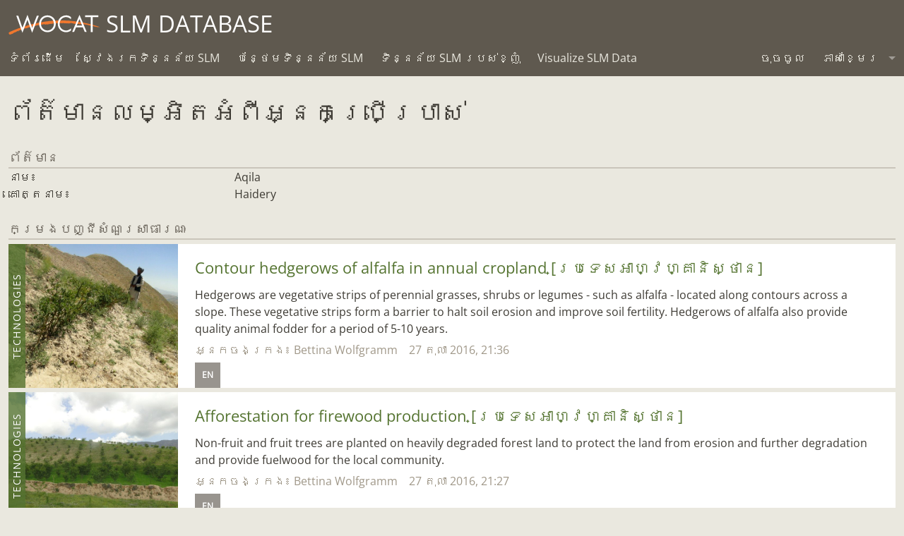

--- FILE ---
content_type: text/html; charset=utf-8
request_url: https://qcat.wocat.net/km/accounts/user/3006/
body_size: 36723
content:










<!DOCTYPE html>
<html lang="en">
<head>
    <meta charset="utf-8"/>
    <meta http-equiv="X-UA-Compatible" content="IE=edge">
    <title>QCAT</title>
    <meta name="description"
          content="WOCAT is an established global network which supports innovation and decision-making processes in Sustainable Land Management.">
    <meta name="viewport" content="width=device-width, initial-scale=1">
    <meta http-equiv="content-language" content="km"/>
    
        <meta name="google-site-verification" content="oFzUMmTIAjPz6VBn5VtJslq-N8lbHiKU-kOPnkNBUgA"/>
    

    <script src="//unpkg.com/alpinejs" defer></script>

    <link rel="stylesheet" href="/static/css/app.css"/>
    <link rel="stylesheet" href="/static/css/jquery-ui.min.css"/>
    <link rel="stylesheet" href="/static/chosen.css" >
    <style>
        .leaflet-container {
            height: 100%;
        }

        
            body {
                word-wrap: break-word;
            }
        

        
    </style>
    <link rel="stylesheet" href="/static/css/ol3gm.css" type="text/css">
    <link rel="stylesheet" href="/static/css/ol.css" type="text/css">

    
    

    <meta property="og:image" content="qcat.wocat.net/static/assets/img/wocat_logo.svg"/>
    <meta property="og:title" content="wocat.net"/>
    <meta property="og:url" content="https://qcat.wocat.net/km/accounts/user/3006/"/>
    <meta property="og:site_name" content="wocat.net"/>
    <meta property="og:description"
          content="WOCAT is an established global network which supports innovation and decision-making processes in Sustainable Land Management."/>

    <link rel="apple-touch-icon" sizes="180x180" href="/static/assets/favicons/apple-touch-icon.png">
    <link rel="icon" type="image/png" href="/static/assets/favicons/favicon-32x32.png" sizes="32x32">
    <link rel="icon" type="image/png" href="/static/assets/favicons/favicon-16x16.png" sizes="16x16">
    <link rel="manifest" href="/static/assets/favicons/manifest.json">
    <link rel="mask-icon" href="/static/assets/favicons/safari-pinned-tab.svg" color="#5bbad5">
    <meta name="theme-color" content="#ffffff">

    



<script src="/static/leaflet/leaflet.js"></script>




<script id="force-img-path" type="application/json">false</script>
<script id="Control-ResetView-ICON" type="application/json">"/static/leaflet/images/reset-view.png"</script>
<script src="/static/leaflet/leaflet.extras.js"></script>

<script id="with-forms" type="application/json">false</script>

<script id="Control-ResetView-TITLE" type="application/json">"Reset view"</script>

<script src="/static/leaflet/draw/leaflet.draw.i18n.js"></script>

    
<link rel="stylesheet" href="/static/leaflet/leaflet.css" />
<link rel="stylesheet" href="/static/leaflet/leaflet.extras.css" />



    <link rel="stylesheet" href="/static/MarkerCluster.css">
    <link rel="stylesheet" href="/static/MarkerCluster.Default.css">
    <script src="/static/leaflet.markercluster.js"></script>
</head>

<body class="layout-wocat">



<div style="display:none;">
    <span data-tooltip="" title=""></span>
</div>


<svg style="display: none;"><defs> <path d="M23.9649315,21.9100196 C12.3240548,21.9100196 2.92383562,24.0618827 2.92383562,26.7163411 L2.92383562,28.1096744 C2.92383562,30.7641327 12.3240548,32.9159958 23.9649315,32.9159958 C35.6058082,32.9159958 45.0060274,30.7641327 45.0060274,28.1096744 L45.0060274,26.7163411 C45.0060274,24.0618827 35.6058082,21.9100196 23.9649315,21.9100196 L23.9649315,21.9100196 Z" id="Group-path-1"/> <mask id="Group-mask-2" maskContentUnits="userSpaceOnUse" maskUnits="objectBoundingBox" x="0" y="0" width="42.0821918" height="11.0059762" fill="white"> <use xlink:href="#Group-path-1"/> </mask> <path d="M12.2917699,5.13587917 C12.2917699,7.74001012 10.2461808,9.85104583 7.72278356,9.85104583 C5.19949589,9.85104583 3.15379726,7.74001012 3.15379726,5.13587917 C3.15379726,2.53174821 5.19949589,0.4207125 7.72278356,0.4207125 C10.2461808,0.4207125 12.2917699,2.53174821 12.2917699,5.13587917 L12.2917699,5.13587917 Z" id="Group-path-3"/> <mask id="Group-mask-4" maskContentUnits="userSpaceOnUse" maskUnits="objectBoundingBox" x="0" y="0" width="9.1379726" height="9.43033333" fill="white"> <use xlink:href="#Group-path-3"/> </mask> <path d="M11.3804493,17.8205054 C11.3804493,17.8205054 10.0000004,15.5 9.62702466,14.4276482 C8.50000043,11 6.48543562,12.2980649 5.3165589,11.1671125 C2.61792877,8.55630893 1.7366137,10.8086006 1.7366137,10.8086006 C1.7366137,10.8086006 0.129271233,14.7292732 0.0562849315,17.0666125 C0.0191342466,18.2525292 0.696942466,20.292428 1.37354521,22.0145292 C2.55425753,20.2761423 6.24291507,18.7847554 11.3536,17.8428982 L11.3804493,17.8205054 Z" id="Group-path-5"/> <mask id="Group-mask-6" maskContentUnits="userSpaceOnUse" maskUnits="objectBoundingBox" x="0" y="0" width="11.325625" height="12.1086148" fill="white"> <use xlink:href="#Group-path-5"/> </mask> <path d="M12.2917699,5.13587917 C12.2917699,7.74001012 10.2461808,9.85104583 7.72278356,9.85104583 C5.19949589,9.85104583 3.15379726,7.74001012 3.15379726,5.13587917 C3.15379726,2.53174821 5.19949589,0.4207125 7.72278356,0.4207125 C10.2461808,0.4207125 12.2917699,2.53174821 12.2917699,5.13587917 L12.2917699,5.13587917 Z" id="Group-path-7"/> <mask id="Group-mask-8" maskContentUnits="userSpaceOnUse" maskUnits="objectBoundingBox" x="0" y="0" width="9.1379726" height="9.43033333" fill="white"> <use xlink:href="#Group-path-7"/> </mask> <path d="M11.3804493,17.8205054 C11.3804493,17.8205054 10.0000004,15.5 9.62702466,14.4276482 C8.50000043,11 6.48543562,12.2980649 5.3165589,11.1671125 C2.61792877,8.55630893 1.7366137,10.8086006 1.7366137,10.8086006 C1.7366137,10.8086006 0.129271233,14.7292732 0.0562849315,17.0666125 C0.0191342466,18.2525292 0.696942466,20.292428 1.37354521,22.0145292 C2.55425753,20.2761423 6.24291507,18.7847554 11.3536,17.8428982 L11.3804493,17.8205054 Z" id="Group-path-9"/> <mask id="Group-mask-10" maskContentUnits="userSpaceOnUse" maskUnits="objectBoundingBox" x="0" y="0" width="11.325625" height="12.1086148" fill="white"> <use xlink:href="#Group-path-9"/> </mask> <path d="M17.9220493,16.8929 L19.5189808,19.9818702 C20.9519671,19.9116381 26.0303233,19.8918464 27.0312,19.9250964 L28.7897753,16.3759417 L31.2946521,20.0295964 C31.2946521,20.0295964 31.5540493,20.1878167 32.6171726,20.2972929 C31.6603507,17.8931143 29.908789,13.5781917 29.4002959,12.9059536 C28.1621589,11.2691262 26.7005699,11.1397452 26.4307616,11.1245905 L20.6772274,11.1509417 C20.6772274,11.1509417 19.0333918,11.122894 17.6635288,12.9338881 C17.1492274,13.6138167 15.3631452,18.0133345 14.4141041,20.3959119 C15.4716384,20.2727512 15.7331178,20.0881798 15.7331178,20.0881798 L17.9220493,16.8929 Z" id="Group-path-11"/> <mask id="Group-mask-12" maskContentUnits="userSpaceOnUse" maskUnits="objectBoundingBox" x="0" y="0" width="18.2030685" height="9.27132143" fill="white"> <use xlink:href="#Group-path-11"/> </mask> <path d="M18.9466411,4.77168036 C18.9466411,7.37581131 20.9922301,9.48684702 23.5156274,9.48684702 C26.0389151,9.48684702 28.0846137,7.37581131 28.0846137,4.77168036 C28.0846137,2.1675494 26.0389151,0.0565136905 23.5156274,0.0565136905 C20.9922301,0.0565136905 18.9466411,2.1675494 18.9466411,4.77168036 L18.9466411,4.77168036 Z" id="Group-path-13"/> <mask id="Group-mask-14" maskContentUnits="userSpaceOnUse" maskUnits="objectBoundingBox" x="0" y="0" width="9.1379726" height="9.43033333" fill="white"> <use xlink:href="#Group-path-13"/> </mask> <path d="M23.9649315,34.8386488 C17.1122192,34.8386488 11.0370411,34.0927857 7.19780822,32.937744 L7.19780822,33.0858988 C7.19780822,35.7403571 14.6929315,37.8922202 23.9649315,37.8922202 C33.2369315,37.8922202 40.7320548,35.7403571 40.7320548,33.0858988 L40.7320548,32.937744 C36.8928219,34.0927857 30.8176438,34.8386488 23.9649315,34.8386488 L23.9649315,34.8386488 Z" id="Group-path-15"/> <mask id="Group-mask-16" maskContentUnits="userSpaceOnUse" maskUnits="objectBoundingBox" x="0" y="0" width="33.5342466" height="4.95447619" fill="white"> <use xlink:href="#Group-path-15"/> </mask> </defs><symbol viewBox="0 0 72 72" id="icon-Group"><title>icon/Group</title><desc>Created with Sketch.</desc> <!-- Generator: Sketch 3.8.3 (29802) - http://www.bohemiancoding.com/sketch -->    <g id="Group-Icons" stroke="none" stroke-width="1" fill="none" fill-rule="evenodd"> <g id="Group-icon/approach"> <g> <g id="Group-approach" fill="#D26929" fill-opacity="0.799999952"> <rect id="Group-Rectangle-path" x="0" y="0" width="72" height="72"/> </g> <g id="Group-Group-4" transform="translate(12.000000, 18.000000)" stroke="#FFFFFF"> <use id="Group-Stroke-1" mask="url(#Group-mask-2)" stroke-width="4" xlink:href="#Group-path-1"/> <g id="Group-Group" transform="translate(0.000000, 3.000000)" stroke-width="4"> <use id="Group-Stroke-3" mask="url(#Group-mask-4)" xlink:href="#Group-path-3"/> <use id="Group-Stroke-5" mask="url(#Group-mask-6)" xlink:href="#Group-path-5"/> </g> <g id="Group-Group-Copy" transform="translate(41.500000, 14.500000) scale(-1, 1) translate(-41.500000, -14.500000) translate(35.000000, 3.000000)" stroke-width="4"> <use id="Group-Stroke-3" mask="url(#Group-mask-8)" xlink:href="#Group-path-7"/> <use id="Group-Stroke-5" mask="url(#Group-mask-10)" xlink:href="#Group-path-9"/> </g> <use id="Group-Stroke-11" mask="url(#Group-mask-12)" stroke-width="4" xlink:href="#Group-path-11"/> <use id="Group-Stroke-13" mask="url(#Group-mask-14)" stroke-width="4" xlink:href="#Group-path-13"/> <use id="Group-Stroke-15" mask="url(#Group-mask-16)" stroke-width="4" xlink:href="#Group-path-15"/> </g> </g> </g> </g> </symbol><symbol viewBox="0 0 100 100" id="icon-alert"><title>alert</title> <g> <path d="M91.17,81.374l0.006-0.004l-0.139-0.24c-0.068-0.128-0.134-0.257-0.216-0.375l-37.69-65.283
		c-0.611-1.109-1.776-1.87-3.133-1.87c-1.47,0-2.731,0.887-3.285,2.153l-0.004-0.002L9.312,80.529l0.036,0.021
		c-0.505,0.618-0.82,1.397-0.82,2.257c0,1.982,1.607,3.59,3.588,3.59h0h75.767v0c1.982,0,3.589-1.607,3.589-3.589
		C91.472,82.297,91.362,81.814,91.17,81.374z M50.035,79.617c-2.874,0-5.201-2.257-5.201-5.13c0-2.874,2.326-5.2,5.201-5.2
		c2.803,0,5.13,2.325,5.13,5.2C55.166,77.36,52.838,79.617,50.035,79.617z M55.165,34.25v28.299h-0.002
		c0,0.005,0.002,0.01,0.002,0.016c0,1.173-0.95,2.094-2.094,2.094c-0.005,0-0.009-0.001-0.014-0.001v0.001h-6.093
		c-1.174,0-2.123-0.921-2.123-2.094c0-0.005,0.002-0.01,0.002-0.016h-0.002V34.326c-0.001-0.026-0.008-0.051-0.008-0.077
		c0-1.117,0.865-1.996,1.935-2.078v-0.016h6.288v0.001c1.149,0.007,2.074,0.897,2.103,2.039h0.005v0.053V34.25
		C55.166,34.25,55.165,34.25,55.165,34.25z"/> </g> </symbol><symbol viewBox="0 0 48 38" id="icon-approach"><title>approach</title><desc>Created with Sketch.</desc> <!-- Generator: Sketch 3.8.3 (29802) - http://www.bohemiancoding.com/sketch -->    <g id="approach-Icons" stroke="none" stroke-width="1" fill="none" fill-rule="evenodd"> <path d="M23.9101072,23.853506 L23.9101072,23.853506 C18.3855999,23.853506 13.2304076,24.3513917 9.46989042,25.2109594 C7.7151178,25.6120601 6.34359021,26.0763016 5.47115329,26.5481679 C5.12267359,26.7366466 4.89215084,26.9062266 4.78655266,27.0243206 C4.81047971,26.9975622 4.86901131,26.8656464 4.86901131,26.6598274 L4.86901131,28.0531607 C4.86901131,27.8473417 4.81047971,27.7154259 4.78655266,27.6886675 C4.89215084,27.8067615 5.12267359,27.9763415 5.47115329,28.1648202 C6.34359021,28.6366865 7.7151178,29.100928 9.46989042,29.5020287 C13.2304076,30.3615964 18.3855999,30.8594821 23.9101072,30.8594821 C29.4346146,30.8594821 34.5898068,30.3615964 38.350324,29.5020287 C40.1050966,29.100928 41.4766242,28.6366865 42.3490611,28.1648202 C42.6975408,27.9763415 42.9280636,27.8067615 43.0336617,27.6886675 C43.0097347,27.7154259 42.9512031,27.8473417 42.9512031,28.0531607 L42.9512031,26.6598274 C42.9512031,26.8656464 43.0097347,26.9975622 43.0336617,27.0243206 C42.9280636,26.9062266 42.6975408,26.7366466 42.3490611,26.5481679 C41.4766242,26.0763016 40.1050966,25.6120601 38.350324,25.2109594 C34.5898068,24.3513917 29.4346146,23.853506 23.9101072,23.853506 L23.9101072,23.853506 L23.9101072,23.853506 L23.9101072,23.853506 Z M23.9101072,21.853506 C35.5509839,21.853506 44.9512031,24.005369 44.9512031,26.6598274 L44.9512031,28.0531607 C44.9512031,30.707619 35.5509839,32.8594821 23.9101072,32.8594821 C12.2692305,32.8594821 2.86901131,30.707619 2.86901131,28.0531607 L2.86901131,26.6598274 C2.86901131,24.005369 12.2692305,21.853506 23.9101072,21.853506 L23.9101072,21.853506 L23.9101072,21.853506 Z M12.2369456,8.07936548 C12.2369456,10.6834964 10.1913565,12.7945321 7.66795926,12.7945321 C5.14467159,12.7945321 3.09897296,10.6834964 3.09897296,8.07936548 C3.09897296,5.47523452 5.14467159,3.36419881 7.66795926,3.36419881 C10.1913565,3.36419881 12.2369456,5.47523452 12.2369456,8.07936548 L12.2369456,8.07936548 L12.2369456,8.07936548 Z M10.2369456,8.07936548 C10.2369456,6.56595471 9.07244669,5.36419881 7.66795926,5.36419881 C6.2635359,5.36419881 5.09897296,6.56600092 5.09897296,8.07936548 C5.09897296,9.59273003 6.2635359,10.7945321 7.66795926,10.7945321 C9.07244669,10.7945321 10.2369456,9.59277624 10.2369456,8.07936548 L10.2369456,8.07936548 L10.2369456,8.07936548 Z M1.3187209,24.9580155 C0.642118163,23.2359143 -0.0356900559,21.1960155 0.00146062899,20.0100988 C0.0744469304,17.6727595 1.6817894,13.7520869 1.6817894,13.7520869 C1.6817894,13.7520869 2.56310446,11.4997952 5.2617346,14.1105988 C6.43061131,15.2415512 8.44517612,13.9434863 9.57220036,17.3711345 C9.94517612,18.4434863 11.325625,20.7639917 11.325625,20.7639917 C11.325625,20.7639917 2.49943323,23.2196286 1.3187209,24.9580155 L1.3187209,24.9580155 L1.3187209,24.9580155 Z M7.6722679,17.9958398 C7.36977717,17.0758668 7.18609594,16.8910752 6.81241047,16.7814557 C6.69772796,16.7478139 6.59891102,16.7260817 6.28747853,16.6642713 C5.17277093,16.443034 4.5685251,16.2228017 3.87110465,15.5480091 C3.55040866,15.2377501 3.43558759,14.7656938 3.33000683,15.0530689 C3.13575132,15.5818034 2.85760909,16.3518048 2.74527851,16.7030101 C2.57657055,17.2304811 2.42975249,17.7387613 2.31126035,18.2143854 C2.12231019,18.972826 2.01481488,19.6136563 2.00048,20.0727212 C1.98217204,20.657144 2.30368888,21.5764574 2.30368888,21.5764574 L8.29594916,19.380135 C8.29594916,19.380135 7.84217058,18.4852166 7.6722679,17.9958398 L7.6722679,17.9958398 L7.6722679,17.9958398 Z M35.6534058,8.07936548 C35.6534058,5.47523452 37.6989949,3.36419881 40.2223921,3.36419881 C42.7456798,3.36419881 44.7913784,5.47523452 44.7913784,8.07936548 C44.7913784,10.6834964 42.7456798,12.7945321 40.2223921,12.7945321 C37.6989949,12.7945321 35.6534058,10.6834964 35.6534058,8.07936548 L35.6534058,8.07936548 L35.6534058,8.07936548 Z M37.6534058,8.07936548 C37.6534058,9.59277624 38.8179047,10.7945321 40.2223921,10.7945321 C41.6268155,10.7945321 42.7913784,9.59273003 42.7913784,8.07936548 C42.7913784,6.56600092 41.6268155,5.36419881 40.2223921,5.36419881 C38.8179047,5.36419881 37.6534058,6.56595471 37.6534058,8.07936548 L37.6534058,8.07936548 L37.6534058,8.07936548 Z M38.318151,17.3711345 C39.4451753,13.9434863 41.4597401,15.2415512 42.6286168,14.1105988 C45.3272469,11.4997952 46.208562,13.7520869 46.208562,13.7520869 C46.208562,13.7520869 47.8159045,17.6727595 47.8888908,20.0100988 C47.9260415,21.1960155 47.2482332,23.2359143 46.5716305,24.9580155 C45.3909182,23.2196286 41.7022606,21.7282417 36.5915757,20.7863845 L36.5647264,20.7639917 C36.5647264,20.7639917 37.9451753,18.4434863 38.318151,17.3711345 L38.318151,17.3711345 L38.318151,17.3711345 Z M45.5778555,21.723033 C45.5778555,21.723033 45.9004979,20.4119389 45.8898651,20.0725208 C45.8755365,19.6136563 45.7680412,18.972826 45.579091,18.2143854 C45.4605989,17.7387613 45.3137808,17.2304811 45.1450729,16.7030101 C44.971689,16.1609196 44.785099,15.6288378 44.5987117,15.1314951 C44.4879281,14.835888 44.3399427,15.2377501 44.0193208,15.5479374 C43.3218263,16.2228017 42.7175805,16.443034 41.6028729,16.6642713 C41.2914404,16.7260817 41.1926234,16.7478139 41.0779409,16.7814557 C40.7042555,16.8910752 40.5205742,17.0758668 40.2071535,18.0281504 C40.0762468,18.4045233 39.8757563,18.8515972 39.6117284,19.3767085 C39.5551216,19.4892908 39.4955942,19.6054601 39.4332059,19.7252888 C39.3744226,19.8381934 45.5778555,21.723033 45.5778555,21.723033 L45.5778555,21.723033 L45.5778555,21.723033 Z M15.6782935,20.0316661 C15.6782935,20.0316661 15.4168141,20.2162375 14.3592798,20.3393982 C15.3083209,17.9568208 17.0944031,13.557303 17.6087045,12.8773744 C18.9785675,11.0663804 20.6224031,11.094428 20.6224031,11.094428 L26.3759373,11.0680768 C26.6457456,11.0832315 28.1073346,11.2126125 29.3454716,12.8494399 C29.8539647,13.521678 31.6055264,17.8366006 32.5623483,20.2407792 C31.499225,20.131303 31.2398278,19.9730827 31.2398278,19.9730827 L28.734951,16.319428 L26.9763757,19.8685827 C25.975499,19.8353327 20.8971428,19.8551244 19.4641565,19.9253565 L17.867225,16.8363863 L15.6782935,20.0316661 L15.6782935,20.0316661 L15.6782935,20.0316661 Z M19.6438508,15.9179088 L20.6721866,17.8903542 L25.7493884,17.8401666 L26.9428764,15.4314706 C26.9428764,15.4314706 27.6894554,13.9770064 27.6587955,13.939606 C27.3505749,13.5636236 27.0301265,13.3270793 26.7056509,13.1871622 C26.5043596,13.1003634 26.3570838,13.0701702 26.2637768,13.0649293 L26.3850972,13.0680558 L20.5882835,13.0941369 C20.6343262,13.0946015 20.5659063,13.1033491 20.4345418,13.1439752 C20.1572862,13.2297199 19.8672294,13.3927944 19.5763493,13.6660556 C19.4489932,13.7856977 19.3245814,13.9242099 19.2037872,14.0839029 C19.1582333,14.1441271 18.9615973,14.5389606 18.9615973,14.5389606 L19.6438508,15.9179088 L19.6438508,15.9179088 L19.6438508,15.9179088 Z M18.8918168,4.71516667 C18.8918168,2.11103571 20.9374058,0 23.4608031,0 C25.9840908,0 28.0297894,2.11103571 28.0297894,4.71516667 C28.0297894,7.31929762 25.9840908,9.43033333 23.4608031,9.43033333 C20.9374058,9.43033333 18.8918168,7.31929762 18.8918168,4.71516667 L18.8918168,4.71516667 L18.8918168,4.71516667 Z M20.8918168,4.71516667 C20.8918168,6.22857743 22.0563157,7.43033333 23.4608031,7.43033333 C24.8652265,7.43033333 26.0297894,6.22853122 26.0297894,4.71516667 C26.0297894,3.20180211 24.8652265,2 23.4608031,2 C22.0563157,2 20.8918168,3.2017559 20.8918168,4.71516667 L20.8918168,4.71516667 L20.8918168,4.71516667 Z M40.6772305,32.8812304 L40.6772305,33.0293851 C40.6772305,35.6838435 33.1821072,37.8357065 23.9101072,37.8357065 C14.6381072,37.8357065 7.14298392,35.6838435 7.14298392,33.0293851 L7.14298392,32.8812304 C10.9822168,34.036272 17.0573949,34.7821351 23.9101072,34.7821351 C30.7628195,34.7821351 36.8379976,34.036272 40.6772305,32.8812304 L40.6772305,32.8812304 L40.6772305,32.8812304 Z" id="approach-approach" fill="#000000"/> </g> </symbol><symbol viewBox="0 0 16 16" id="icon-bin"><title>bin</title> <path class="path1" d="M2 5v10c0 0.55 0.45 1 1 1h9c0.55 0 1-0.45 1-1v-10h-11zM5 14h-1v-7h1v7zM7 14h-1v-7h1v7zM9 14h-1v-7h1v7zM11 14h-1v-7h1v7z"/><path class="path2" d="M13.25 2h-3.25v-1.25c0-0.412-0.338-0.75-0.75-0.75h-3.5c-0.412 0-0.75 0.338-0.75 0.75v1.25h-3.25c-0.413 0-0.75 0.337-0.75 0.75v1.25h13v-1.25c0-0.413-0.338-0.75-0.75-0.75zM9 2h-3v-0.987h3v0.987z"/> </symbol><symbol viewBox="0 0 53 44" id="icon-biodiversity"><title>biodiversity</title><desc>Created with Sketch.</desc> <!-- Generator: Sketch 3.8.3 (29802) - http://www.bohemiancoding.com/sketch -->    <g id="biodiversity-Icons" stroke="none" stroke-width="1" fill="none" fill-rule="evenodd"> <g id="biodiversity-biodiversity" fill="#000000"> <path d="M26.3355332,9.32863553 C25.1680977,5.79911898 20.9912916,4.20823954 17.7001566,6.07407524 L19.1714328,7.1521744 C19.956806,3.46215772 17.119283,0.0666666667 13.3553923,0.0666666667 C9.59373888,0.0666666667 6.75229662,3.46192919 7.53714835,7.15203724 L9.00904114,6.07440853 C5.7202936,4.20699015 1.54395941,5.79666665 0.37728859,9.32905066 C-0.798265674,12.872109 1.63931564,16.5774353 5.42310876,16.9670082 L4.86305269,15.2231809 C2.02994833,17.7287083 2.27086173,22.1431515 5.33824275,24.3318831 C8.39220887,26.5082296 12.7227355,25.38251 14.2668113,21.9624129 L12.4439733,21.9624129 C13.9872547,25.3807503 18.3187403,26.5048263 21.371463,24.3326519 C24.4375707,22.1476534 24.6864406,17.7272578 21.8467819,15.2223417 L21.2878848,16.9669867 C25.0673923,16.5770527 27.5076641,12.8745157 26.3355905,9.32880863 L26.3355332,9.32863553 Z M24.4366506,9.95652471 C25.2051419,12.2813317 23.5992417,14.7179067 21.0826331,14.9775466 L18.8115657,15.211854 L20.5237361,16.7221916 C22.394398,18.3723376 22.2316074,21.2638045 20.2113553,22.7034958 C18.1775761,24.1506374 15.2876876,23.4006744 14.2668113,21.1394538 L13.3553923,19.120679 L12.4439733,21.1394538 C11.4222335,23.4025872 8.53399194,24.153385 6.49942937,22.7034958 C4.47772973,21.2609105 4.32013838,18.3732419 6.18799864,16.7213525 L7.89579527,15.2110194 L5.62794257,14.9775251 C3.10853083,14.7181307 1.50512809,12.2808252 2.27596015,9.95757627 C3.04602934,7.62600461 5.8269445,6.56747929 8.02149736,7.81359147 L9.95625246,8.91218514 L9.49339016,6.73596276 C8.97649313,4.30568732 10.8502946,2.06666667 13.3553923,2.06666667 C15.8620096,2.06666667 17.7326007,4.30508925 17.2152493,6.7358256 L16.7524131,8.91042673 L18.6865255,7.81392476 C20.8837556,6.56825407 23.6665132,7.62816244 24.4367079,9.95669781 L24.4366506,9.95652471 Z" id="biodiversity-Shape" transform="translate(13.355594, 12.756722) scale(-1, 1) translate(-13.355594, -12.756722) "/> <path d="M13.3666667,18.0666667 C16.0162471,18.0666667 18.1717949,15.9517896 18.1717949,13.3333333 C18.1717949,10.7148771 16.0162471,8.6 13.3666667,8.6 C10.7170863,8.6 8.56153846,10.7148771 8.56153846,13.3333333 C8.56153846,15.9517896 10.7170863,18.0666667 13.3666667,18.0666667 L13.3666667,18.0666667 Z M13.3666667,16.0666667 C11.8132185,16.0666667 10.5615385,14.8386032 10.5615385,13.3333333 C10.5615385,11.8280635 11.8132185,10.6 13.3666667,10.6 C14.9201148,10.6 16.1717949,11.8280635 16.1717949,13.3333333 C16.1717949,14.8386032 14.9201148,16.0666667 13.3666667,16.0666667 L13.3666667,16.0666667 Z" id="biodiversity-Oval" transform="translate(13.366667, 13.333333) scale(-1, 1) translate(-13.366667, -13.333333) "/> <path d="M14.3504038,42.7687181 C14.3691791,42.5856984 14.4069488,42.2388867 14.4635181,41.7517554 C14.5580282,40.9379079 14.6709565,40.0305653 14.802096,39.0532423 C15.176599,36.2622424 15.6215486,33.4718753 16.1347415,30.8717763 C16.8898827,27.0458427 17.7276296,23.9739165 18.6280188,21.9614634 C18.8535701,21.4573354 18.6277391,20.8658135 18.1236111,20.6402622 C17.6194831,20.4147108 17.0279611,20.6405419 16.8024098,21.1446699 C15.8260268,23.3269761 14.954643,26.5222451 14.1725957,30.484499 C13.6505636,33.1293817 13.1994128,35.9586379 12.8198614,38.7872613 C12.6870819,39.7768065 12.5726983,40.6958414 12.4768689,41.5210508 C12.4432804,41.8102886 12.4143958,42.0672874 12.3902361,42.2891283 C12.3756629,42.4229432 12.3659576,42.5148107 12.3608454,42.5646166 C12.3044843,43.1140179 12.7041724,43.6050854 13.2535738,43.6614465 C13.8029752,43.7178076 14.2940427,43.3181195 14.3504038,42.7687181 L14.3504038,42.7687181 Z" id="biodiversity-Shape" transform="translate(15.535505, 32.109782) scale(-1, 1) translate(-15.535505, -32.109782) "/> <path d="M41.2009913,9.60548191 C41.2009913,9.42036804 41.3482844,9.27214857 41.5259913,9.27214857 C41.7036982,9.27214857 41.8509913,9.42036804 41.8509913,9.60548191 L41.8509913,19.3832597 C41.8509913,19.5683735 41.7036982,19.716593 41.5259913,19.716593 C41.3482844,19.716593 41.2009913,19.5683735 41.2009913,19.3832597 L41.2009913,9.60548191 L41.2009913,9.60548191 Z M39.2009913,9.60548191 L39.2009913,19.3832597 C39.2009913,20.6701458 40.2408982,21.716593 41.5259913,21.716593 C42.8110844,21.716593 43.8509913,20.6701458 43.8509913,19.3832597 L43.8509913,9.60548191 C43.8509913,8.31859577 42.8110844,7.27214857 41.5259913,7.27214857 C40.2408982,7.27214857 39.2009913,8.31859577 39.2009913,9.60548191 L39.2009913,9.60548191 Z" id="biodiversity-Shape" transform="translate(41.525991, 14.494371) rotate(-30.000000) translate(-41.525991, -14.494371) "/> <path d="M37.8956695,10.2112913 L34.3084528,6.61573578 C33.9183822,6.22475837 33.2852176,6.22402329 32.8942402,6.61409394 C32.5032628,7.00416459 32.5025277,7.63732914 32.8925984,8.02830655 L36.479815,11.6238621 C36.8698857,12.0148395 37.5030502,12.0155746 37.8940276,11.6255039 C38.285005,11.2354333 38.2857401,10.6022687 37.8956695,10.2112913 L37.8956695,10.2112913 Z" id="biodiversity-Shape" transform="translate(35.394134, 9.119799) rotate(-30.000000) translate(-35.394134, -9.119799) "/> <path d="M38.8489898,9.00172761 L42.4388565,5.40617206 C42.8290714,5.0153387 42.8285701,4.38217392 42.4377368,3.99195894 C42.0469034,3.60174396 41.4137387,3.60224525 41.0235237,3.99307861 L37.433657,7.58863416 C37.043442,7.97946752 37.0439433,8.6126323 37.4347767,9.00284728 C37.82561,9.39306226 38.4587748,9.39256097 38.8489898,9.00172761 L38.8489898,9.00172761 Z" id="biodiversity-Shape" transform="translate(39.936257, 6.497403) rotate(-30.000000) translate(-39.936257, -6.497403) "/> <path d="M42.5318852,22.6643441 C42.5318852,24.8031476 41.5216367,25.9990806 40.1730639,26.1035537 C38.946064,26.1986086 37.9687185,25.34819 37.9687185,23.9541219 C37.9687185,22.7996868 38.8927466,21.8865663 40.0568519,21.8865663 L44.1826851,21.8865663 L40.5147055,19.9975387 C40.2308761,19.8513652 39.9478203,19.7080513 39.5916866,19.5295696 C39.560701,19.5140408 38.9239411,19.1956668 38.7492288,19.1077343 C38.1166116,18.7893386 37.6998074,18.5700856 37.3297804,18.3567552 C35.767093,17.4558241 35.2568852,16.7610102 35.2568852,15.4145663 C35.2568852,14.3134557 35.8347683,13.2962167 36.7759582,12.7376306 C37.7139613,12.183341 38.8732452,12.1689525 39.8252548,12.7008754 L41.7189481,13.7594452 L42.6948222,12.0136875 L40.8009556,10.9550209 C39.2272589,10.0757385 37.3089992,10.099547 35.7568442,11.0167578 C34.2063079,11.9369824 33.2568852,13.608237 33.2568852,15.4145663 C33.2568852,17.5733698 34.2040796,18.8632831 36.3308508,20.0894236 C36.7412268,20.3260163 37.1863216,20.560151 37.8500898,20.8942249 C38.0276063,20.9835688 38.6666961,21.3031077 38.6955935,21.3175901 C39.0457201,21.4930613 39.3226841,21.6332908 39.5989983,21.7755939 L40.0568519,19.8865663 C37.7934584,19.8865663 35.9687185,21.6897662 35.9687185,23.9541219 C35.9687185,26.5427946 37.9658258,28.2805395 40.3275398,28.097579 C42.7590281,27.9092131 44.5318852,25.8105036 44.5318852,22.6643441 L42.5318852,22.6643441 L42.5318852,22.6643441 Z" id="biodiversity-Shape" transform="translate(38.894385, 19.211295) rotate(-30.000000) translate(-38.894385, -19.211295) "/> <path d="M41.2868587,18.0274904 C41.2868587,21.1615507 43.0600656,23.2569518 45.4891241,23.4502287 C47.8519855,23.6382384 49.8500254,21.9066726 49.8500254,19.3172682 C49.8500254,17.0529125 48.0252856,15.2497127 45.761892,15.2497127 L46.2197456,17.1387403 C46.4960599,16.9964371 46.7730238,16.8562076 47.1231504,16.6807364 C47.1520478,16.6662541 47.7911376,16.3467151 47.9686541,16.2573713 C48.6324223,15.9232974 49.0775171,15.6891626 49.4878931,15.4525699 C51.6146644,14.2264294 52.5618587,12.9365161 52.5618587,10.7777127 C52.5618587,8.97138333 51.612436,7.30012873 50.0635317,6.38087063 C48.5097447,5.46269335 46.591485,5.4388848 45.0179617,6.3180703 L43.1239217,7.37683385 L44.0997958,9.12259149 L45.9936624,8.06392482 C46.9454987,7.53209881 48.1047826,7.5464873 49.0444178,8.10174343 C49.9839756,8.65936305 50.5618587,9.67660198 50.5618587,10.7777127 C50.5618587,12.1241565 50.0516509,12.8189705 48.4889635,13.7199015 C48.1189365,13.933232 47.7021324,14.1524849 47.0695151,14.4708806 C46.8948028,14.5588131 46.2580429,14.8771871 46.2270574,14.8927159 C45.8709236,15.0711977 45.5878678,15.2145115 45.3040384,15.3606851 L41.6360588,17.2497127 L45.761892,17.2497127 C46.9259973,17.2497127 47.8500254,18.1628331 47.8500254,19.3172682 C47.8500254,20.7094564 46.8752802,21.5542021 45.64776,21.45653 C44.2979838,21.3491301 43.2868587,20.1542821 43.2868587,18.0274904 L41.2868587,18.0274904 L41.2868587,18.0274904 Z" id="biodiversity-Shape" transform="translate(46.924359, 14.569617) rotate(-30.000000) translate(-46.924359, -14.569617) "/> <path d="M26.0603248,38.1931786 C30.0279109,41.192476 35.7395488,38.3421627 35.7395488,33.3319707 C35.7395488,28.3205122 30.0246031,25.4698912 26.0558963,28.4730897 L20.0490429,32.5015739 L18.811336,33.3320399 L20.049107,34.1624104 L26.1062499,38.2259025 L26.0603248,38.1931786 Z M27.2204667,36.565023 L21.1633239,32.5015309 L21.1633879,34.1623674 L27.2164927,30.1009071 C29.9129646,28.0624569 33.7395488,29.9711612 33.7395488,33.3319707 C33.7395488,36.6918984 29.9154171,38.600278 27.2663918,36.5977468 L27.2204667,36.565023 Z" id="biodiversity-Shape" transform="translate(27.275442, 33.331951) scale(-1, 1) rotate(46.000000) translate(-27.275442, -33.331951) "/> <path d="M28.5841773,37.1984203 L16.0105314,37.1984203 C15.4582466,37.1984203 15.0105314,37.6461356 15.0105314,38.1984203 C15.0105314,38.7507051 15.4582466,39.1984203 16.0105314,39.1984203 L28.5841773,39.1984203 C29.1364621,39.1984203 29.5841773,38.7507051 29.5841773,38.1984203 C29.5841773,37.6461356 29.1364621,37.1984203 28.5841773,37.1984203 L28.5841773,37.1984203 Z" id="biodiversity-Shape" transform="translate(22.297354, 38.198420) scale(-1, 1) rotate(46.000000) translate(-22.297354, -38.198420) "/> </g> </g> </symbol><symbol viewBox="0 0 44 44" id="icon-carbon"><title>carbon</title><desc>Created with Sketch.</desc> <!-- Generator: Sketch 3.8.3 (29802) - http://www.bohemiancoding.com/sketch -->    <g id="carbon-Icons" stroke="none" stroke-width="1" fill="none" fill-rule="evenodd"> <g id="carbon-carbon" fill="#000000"> <path d="M44,0 L42.7551787,0.136715916 C42.6681564,0.146273386 42.5044241,0.165548528 42.2690765,0.195236636 C41.8798984,0.244329808 41.4293253,0.305224221 40.9224479,0.378617499 C39.4773449,0.587861102 37.8683675,0.855455291 36.1361721,1.1870284 C31.1849359,2.1347834 26.2324447,3.40603802 21.6017025,5.04809017 C13.1517764,8.04441751 6.72415536,11.9319875 3.12789457,16.8887389 C-1.35721047,23.0705905 -1.13334247,30.5329866 4.54225632,39.1699194 L4.65638824,39.3436014 L4.83006115,39.457732 C13.4666239,45.1333192 20.9287504,45.3572066 27.1105259,40.8721729 C32.0672642,37.2759346 35.9549311,30.8483139 38.9514201,22.3983893 C40.5935587,17.7676539 41.8649153,12.8151711 42.8127787,7.86394325 C43.1443897,6.13175074 43.41202,4.52277578 43.6212967,3.0776746 C43.6947017,2.57079756 43.7556065,2.12022466 43.8047088,1.73104647 C43.8344025,1.49569829 43.8536816,1.33196523 43.8632413,1.24494177 L44,0 Z M41.7850088,2.50394014 C41.7850088,2.50394014 41.3158294,5.51870088 40.9891524,7.23099118 C40.0561939,12.1211291 38.8054696,17.0100038 37.1959113,21.5644807 C30.6427688,40.1075418 20.6391905,47.390361 5.97563253,37.7209304 L6.26431937,38.0106183 C-3.37182928,23.296203 3.88598779,13.2582849 22.3655069,6.68293782 C26.904397,5.06791865 31.7765394,3.81298582 36.6499407,2.87692025 C38.3563707,2.54915525 39.9404009,2.28480369 41.3608141,2.07842743 C41.5482471,2.05119471 41.7276461,2.025737 41.8987339,2.00201731 C42.1804377,1.96296175 41.7850088,2.50394014 41.7850088,2.50394014 Z" id="carbon-Combined-Shape"/> <path d="M13,29.5858017 L19,23.5857307 L19,17 C19,16.4477153 19.4477153,16 20,16 C20.5522847,16 21,16.4477153 21,17 L21,21.585707 L27,15.585636 L27,13 C27,12.4477153 27.4477153,12 28,12 C28.5522847,12 29,12.4477153 29,13 L29,15 L31,15 C31.5522847,15 32,15.4477153 32,16 C32,16.5522847 31.5522847,17 31,17 L28.4140632,17 L22.4141342,23 L27,23 C27.5522847,23 28,23.4477153 28,24 C28,24.5522847 27.5522847,25 27,25 L20.4141579,25 L14.4142289,31 L22,31 C22.5522847,31 23,31.4477153 23,32 C23,32.5522847 22.5522847,33 22,33 L12.4142525,33 L2.70729703,42.7070704 C2.31677525,43.0975972 1.68356156,43.0976499 1.29297468,42.7071882 C0.902387804,42.3167265 0.902335036,41.6836102 1.29285682,41.2930834 L11,31.5858254 L11,22 C11,21.4477153 11.4477153,21 12,21 C12.5522847,21 13,21.4477153 13,22 L13,29.5858017 Z" id="carbon-Combined-Shape"/> </g> </g> </symbol><symbol viewBox="0 0 13 24" id="icon-caret_left"><title>caret_left</title><desc>Created with Sketch.</desc> <!-- Generator: Sketch 39 (31667) - http://www.bohemiancoding.com/sketch -->    <g id="caret_left-Icons" stroke="none" stroke-width="1" fill="none" fill-rule="evenodd"> <path d="M12.7160091,22.3509078 C13.0946636,22.7304344 13.0946636,23.3401886 12.7160091,23.7169245 C12.3373546,24.0936605 11.7255733,24.0950558 11.3469188,23.7169245 L0.283990871,12.6827466 C-0.0946636235,12.3060106 -0.0946636235,11.6962565 0.283990871,11.3167299 L11.3469188,0.282551976 C11.7255733,-0.0941839921 12.3373546,-0.0941839921 12.7160091,0.282551976 C13.0946636,0.660683263 13.0946636,1.27183272 12.7160091,1.64856869 L2.62656233,12.0004359 L12.7160091,22.3509078 L12.7160091,22.3509078 Z" id="caret_left-caret_left" fill="#000000"/> </g> </symbol><symbol viewBox="0 0 68.000000 62.000000" id="icon-cbp"><title>cbp</title> <metadata> Created by potrace 1.16, written by Peter Selinger 2001-2019 </metadata> <g transform="translate(0.000000,62.000000) scale(0.100000,-0.100000)" fill="#000000" stroke="none"> <path d="M0 550 c0 -104 70 -223 155 -261 53 -24 163 -24 232 -1 l51 18 11
-55 c6 -31 13 -98 17 -148 l7 -93 32 0 33 0 -5 98 -6 99 30 6 c43 8 88 57 103
112 12 45 10 218 -4 232 -3 3 -25 -12 -50 -33 -24 -21 -64 -55 -88 -75 l-43
-36 -18 37 c-22 47 -83 109 -124 126 -37 16 -129 18 -189 4 -31 -7 -54 -6 -90
5 -27 8 -50 15 -51 15 -2 0 -3 -22 -3 -50z m293 -34 c18 -7 43 -25 57 -40 l24
-27 -37 16 c-20 8 -60 15 -90 15 -53 0 -54 0 -49 -29 4 -26 9 -30 50 -36 62
-9 139 -42 126 -55 -5 -5 -34 -14 -63 -20 -99 -19 -174 21 -217 115 l-24 50
73 7 c39 5 76 10 82 12 19 8 35 6 68 -8z"/> </g> </symbol><symbol viewBox="0 0 48 48" id="icon-chart"><title>chart</title><desc>Created with Sketch.</desc> <!-- Generator: Sketch 39 (31667) - http://www.bohemiancoding.com/sketch -->    <g id="chart-Icons" stroke="none" stroke-width="1" fill="none" fill-rule="evenodd"> <path d="M0,27 C0,45.7006049 22.6901154,55.0080982 35.8491068,41.8491068 L36.5562136,41.142 L35.8491068,40.4348932 L21.7071068,26.2928932 L22,27 L22,7 L22,6 L21,6 C9.40371525,6 0,15.4037153 0,27 Z M20,27.4142136 L33.7638365,41.0763225 C21.7780988,52.0216186 2,43.6007013 2,27 C2,16.839252 9.97995406,8.53877124 20.0132245,8.02519555 L20,27.4142136 Z M47,22 L48,22 L48,21 C48,9.40303996 38.5976095,0 27,0 L26,0 L26,1 L26,21 L26,22 L27,22 L47,22 Z M28,20 L28,2 C37.6778027,2.5217513 45.4963715,10.3178823 46,20 L47,20 L28,20 Z M48,25 L48,24 L47,24 L27,24 L24.5857864,24 L26.2928932,25.7071068 L40.4348932,39.8491068 L41.142,40.5562136 L41.8491068,39.8491068 C45.761605,35.9366086 48,30.6441978 48,25 Z M29,26 L45.9736213,26.0083986 C45.742604,30.4153981 44.0026746,34.5314573 41.0883393,37.7484252 L29,26 Z" id="chart-chart" fill="#000000"/> </g> </symbol><symbol viewBox="0 0 20 20" id="icon-chevron-thin-down"><title>chevron-thin-down</title> <path d="M17.418,6.109c0.272-0.268,0.709-0.268,0.979,0c0.27,0.268,0.271,0.701,0,0.969l-7.908,7.83
	c-0.27,0.268-0.707,0.268-0.979,0l-7.908-7.83c-0.27-0.268-0.27-0.701,0-0.969c0.271-0.268,0.709-0.268,0.979,0L10,13.25
	L17.418,6.109z"/> </symbol><symbol viewBox="0 0 20 20" id="icon-chevron-thin-left"><title>chevron-thin-left</title> <path d="M13.891,17.418c0.268,0.272,0.268,0.709,0,0.979c-0.268,0.27-0.701,0.271-0.969,0l-7.83-7.908
	c-0.268-0.27-0.268-0.707,0-0.979l7.83-7.908c0.268-0.27,0.701-0.27,0.969,0c0.268,0.271,0.268,0.709,0,0.979L6.75,10L13.891,17.418
	z"/> </symbol><symbol viewBox="0 0 20 20" id="icon-chevron-thin-right"><title>chevron-thin-right</title> <path d="M13.25,10L6.109,2.58c-0.268-0.27-0.268-0.707,0-0.979c0.268-0.27,0.701-0.27,0.969,0l7.83,7.908
	c0.268,0.271,0.268,0.709,0,0.979l-7.83,7.908c-0.268,0.271-0.701,0.27-0.969,0c-0.268-0.269-0.268-0.707,0-0.979L13.25,10z"/> </symbol><symbol viewBox="0 0 20 20" id="icon-chevron-thin-up"><title>chevron-thin-up</title> <path d="M2.582,13.891c-0.272,0.268-0.709,0.268-0.979,0s-0.271-0.701,0-0.969l7.908-7.83c0.27-0.268,0.707-0.268,0.979,0
	l7.908,7.83c0.27,0.268,0.27,0.701,0,0.969c-0.271,0.268-0.709,0.268-0.978,0L10,6.75L2.582,13.891z"/> </symbol><symbol viewBox="0 0 50 52" id="icon-climate"><title>climate</title><desc>Created with Sketch.</desc> <!-- Generator: Sketch 3.8.3 (29802) - http://www.bohemiancoding.com/sketch -->    <g id="climate-Icons" stroke="none" stroke-width="1" fill="none" fill-rule="evenodd"> <path d="M32.4267207,41.7237956 L27.8244687,41.7174828 L33.5506713,35.9269411 C33.9390078,35.5342412 33.9354707,34.9010861 33.5427708,34.5127496 C33.150071,34.124413 32.5169159,34.1279502 32.1285793,34.5206501 L23.0276906,43.7237956 L27.6110483,43.6987012 L21.7171372,49.5712388 C21.3259041,49.9610531 21.324754,50.5942171 21.7145683,50.9854501 C22.1043825,51.3766831 22.7375465,51.3778332 23.1287795,50.988019 L32.4267207,41.7237956 Z M30.5474417,50.9603583 L45.5474417,35.9301917 C45.9375735,35.5392753 45.9369375,34.9061106 45.5460211,34.5159788 C45.1551047,34.125847 44.52194,34.1264831 44.1318082,34.5173995 L29.1318082,49.5475661 C28.7416765,49.9384825 28.7423125,50.5716472 29.1332289,50.961779 C29.5241453,51.3519108 30.1573099,51.3512747 30.5474417,50.9603583 L30.5474417,50.9603583 Z M12.2133984,50.961069 L13.627612,49.5468555 C14.0181363,49.1563312 14.0181363,48.5231662 13.627612,48.1326419 C13.2370877,47.7421176 12.6039227,47.7421176 12.2133984,48.1326419 L10.7991849,49.5468555 C10.4086606,49.9373798 10.4086606,50.5705447 10.7991849,50.961069 C11.1897092,51.3515933 11.8228742,51.3515933 12.2133984,50.961069 L12.2133984,50.961069 Z M15.7489323,47.4255351 L17.1631459,46.0113216 C17.5536702,45.6207973 17.5536702,44.9876323 17.1631459,44.597108 C16.7726216,44.2065837 16.1394566,44.2065837 15.7489323,44.597108 L14.3347188,46.0113216 C13.9441945,46.4018458 13.9441945,47.0350108 14.3347188,47.4255351 C14.7252431,47.8160594 15.3584081,47.8160594 15.7489323,47.4255351 L15.7489323,47.4255351 Z M19.2844663,43.8900012 L20.6986798,42.4757876 C21.0892041,42.0852634 21.0892041,41.4520984 20.6986798,41.0615741 C20.3081555,40.6710498 19.6749905,40.6710498 19.2844663,41.0615741 L17.8702527,42.4757876 C17.4797284,42.8663119 17.4797284,43.4994769 17.8702527,43.8900012 C18.260777,44.2805255 18.893942,44.2805255 19.2844663,43.8900012 L19.2844663,43.8900012 Z M22.8200002,40.3544673 L24.2342137,38.9402537 C24.624738,38.5497294 24.624738,37.9165645 24.2342137,37.5260402 C23.8436894,37.1355159 23.2105245,37.1355159 22.8200002,37.5260402 L21.4057866,38.9402537 C21.0152623,39.330778 21.0152623,39.963943 21.4057866,40.3544673 C21.7963109,40.7449916 22.4294759,40.7449916 22.8200002,40.3544673 L22.8200002,40.3544673 Z M26.3555341,36.8189334 L27.3800651,35.7944024 C27.7705894,35.4038781 27.7705894,34.7707131 27.3800651,34.3801888 C26.9895408,33.9896645 26.3563758,33.9896645 25.9658515,34.3801888 L24.9413205,35.4047198 C24.5507962,35.7952441 24.5507962,36.4284091 24.9413205,36.8189334 C25.3318448,37.2094577 25.9650098,37.2094577 26.3555341,36.8189334 L26.3555341,36.8189334 Z M4.62716021,6.03885914 L6.57828805,7.99250132 C6.96856079,8.38327699 7.60172564,8.3836847 7.99250132,7.99341195 C8.38327699,7.6031392 8.3836847,6.96997436 7.99341195,6.57919868 L6.04228411,4.6255565 C5.65201136,4.23478083 5.01884652,4.23437312 4.62807084,4.62464587 C4.23729517,5.01491861 4.23688746,5.64808346 4.62716021,6.03885914 L4.62716021,6.03885914 Z M31.1584759,4.6255565 L29.207348,6.57919868 C28.8170753,6.96997436 28.817483,7.6031392 29.2082587,7.99341195 C29.5990343,8.3836847 30.2321992,8.38327699 30.6224719,7.99250132 L32.5735998,6.03885914 C32.9638725,5.64808346 32.9634648,5.01491861 32.5726891,4.62464587 C32.1819135,4.23437312 31.5487486,4.23478083 31.1584759,4.6255565 L31.1584759,4.6255565 Z M46.2736829,41.00007 C48.2486664,39.4282319 49.4229583,37.0478198 49.4229583,34.4737956 C49.4229583,31.6874209 48.0419157,29.1312757 45.7825266,27.5871813 L46.1355138,28.8111718 C48.1315138,24.2155779 44.3742809,19.1565104 39.3697038,19.7772331 L40.4257281,20.4095879 C38.7877696,16.165318 34.7078336,13.3071289 30.089625,13.3071289 C24.3280374,13.3071289 19.5450738,17.723769 19.0521661,23.4317618 L19.9542789,22.5222403 C14.7590314,23.0137103 10.7562917,27.3866527 10.7562917,32.6404622 C10.7562917,36.2719821 12.676625,39.5727645 15.741357,41.3911443 C16.2163304,41.6729576 16.8298272,41.5163703 17.1116404,41.0413969 C17.3934537,40.5664235 17.2368664,39.9529267 16.761893,39.6711135 C14.2984081,38.2094681 12.7562917,35.5587872 12.7562917,32.6404622 C12.7562917,28.4208514 15.9718377,24.9079082 20.1426378,24.5133508 L20.972993,24.4347993 L21.0447506,23.6038293 C21.4486096,18.9270423 25.3687646,15.3071289 30.089625,15.3071289 C33.8731771,15.3071289 37.2167702,17.6494748 38.5598552,21.1296699 L38.8409863,21.8581355 L39.6158795,21.7620247 C43.0803196,21.3323267 45.6818645,24.8352747 44.3010696,28.0144194 L43.9719283,28.7722349 L44.6540567,29.2384098 C46.3739624,30.4138146 47.4229583,32.355381 47.4229583,34.4737956 C47.4229583,36.4317373 46.5315317,38.238752 45.0282337,39.4351878 C44.5961035,39.7791091 44.5245959,40.4082232 44.8685172,40.8403535 C45.2124385,41.2724838 45.8415526,41.3439913 46.2736829,41.00007 L46.2736829,41.00007 Z M11.0685276,23.6332501 C10.0790496,22.1560012 9.54302,20.4188468 9.54302,18.60038 C9.54302,13.5984877 13.5984877,9.54302 18.60038,9.54302 C20.7201157,9.54302 22.7248022,10.2725309 24.3338178,11.5877262 C24.7614282,11.9372513 25.391421,11.8739505 25.7409461,11.4463401 C26.0904711,11.0187297 26.0271704,10.3887369 25.59956,10.0392118 C23.6367592,8.43483558 21.1860615,7.54302 18.60038,7.54302 C12.4939182,7.54302 7.54302,12.4939182 7.54302,18.60038 C7.54302,20.8181488 8.19841133,22.9421285 9.4068427,24.7462655 C9.7141934,25.2051271 10.3353312,25.327951 10.7941928,25.0206003 C11.2530545,24.7132496 11.3758783,24.0921117 11.0685276,23.6332501 L11.0685276,23.6332501 Z M1,16.2237956 L3.51434,16.2237956 C4.06662475,16.2237956 4.51434,15.7760803 4.51434,15.2237956 C4.51434,14.6715108 4.06662475,14.2237956 3.51434,14.2237956 L1,14.2237956 C0.44771525,14.2237956 0,14.6715108 0,15.2237956 C0,15.7760803 0.44771525,16.2237956 1,16.2237956 L1,16.2237956 Z M17.339625,1 L17.339625,3.51434 C17.339625,4.06662475 17.7873402,4.51434 18.339625,4.51434 C18.8919097,4.51434 19.339625,4.06662475 19.339625,3.51434 L19.339625,1 C19.339625,0.44771525 18.8919097,-3.55271368e-15 18.339625,-3.55271368e-15 C17.7873402,-3.55271368e-15 17.339625,0.44771525 17.339625,1 L17.339625,1 Z" id="climate-climate" fill="#000000"/> </g> </symbol><symbol viewBox="0 0 46 47" id="icon-combination"><title>combination</title><desc>Created with Sketch.</desc> <!-- Generator: Sketch 3.8.3 (29802) - http://www.bohemiancoding.com/sketch -->    <g id="combination-Icons" stroke="none" stroke-width="1" fill="none" fill-rule="evenodd"> <g id="combination-combination" fill="#000000"> <path d="M19.2371788,39.0113568 C19.2895324,39.0776006 19.3852898,39.1953814 19.5212161,39.3574008 C19.7446926,39.6237771 20.001768,39.9196476 20.2892532,40.2377348 C21.1098198,41.1456486 22.0127049,42.0534597 22.973668,42.90331 C24.9851596,44.6822198 26.9798212,45.9731713 28.9047616,46.5658088 C31.2884447,47.2996808 33.4604779,46.9097703 35.1852678,45.1854675 C36.9116173,43.4586297 37.2981131,41.2823406 36.5579072,38.8933101 C35.9630916,36.97353 34.675015,34.9838996 32.9022376,32.9772024 C32.0527451,32.0156184 31.1453126,31.1120215 30.2377774,30.2907131 C29.9198231,30.0029683 29.6240768,29.7456482 29.3578134,29.5219493 C29.1958654,29.3858901 29.078139,29.290037 29.01193,29.2376321 C28.6139459,28.9226252 28.0430992,28.9557308 27.6841976,29.3146323 L19.3146323,37.6841976 C18.955928,38.0429019 18.9226357,38.6133614 19.2371788,39.0113568 L19.2371788,39.0113568 Z M20.8062995,37.7712519 L20.7288459,39.0984111 L29.0984111,30.7288459 L27.7706787,30.8058461 C27.8220164,30.8464803 27.9246902,30.9300776 28.0713024,31.0532525 C28.3193061,31.2616106 28.5966002,31.5028761 28.8957664,31.7736179 C29.7514325,32.5479853 30.6072014,33.4001369 31.4033634,34.3013534 C33.0053267,36.1146975 34.1519625,37.8858509 34.6475036,39.4852205 C35.1813518,41.2082272 34.9324974,42.6094823 33.7710541,43.7712541 C32.6097793,44.9322009 31.2112136,45.1832631 29.4932491,44.6543479 C27.8908178,44.1610023 26.1157813,43.0121929 24.2986124,41.405137 C23.3980576,40.6087102 22.5466455,39.752653 21.7730393,38.8966984 C21.502564,38.5974316 21.2615487,38.3200449 21.0534174,38.0719596 C20.930379,37.9253021 20.8468803,37.8225993 20.8062995,37.7712519 L20.8062995,37.7712519 Z" id="combination-Shape"/> <path d="M30.6201503,39.2059367 L8.55493287,17.1407193 C8.16440858,16.750195 7.5312436,16.750195 7.14071931,17.1407193 C6.75019501,17.5312436 6.75019501,18.1644086 7.14071931,18.5549329 L29.2059367,40.6201503 C29.596461,41.0106746 30.229626,41.0106746 30.6201503,40.6201503 C31.0106746,40.229626 31.0106746,39.596461 30.6201503,39.2059367 L30.6201503,39.2059367 Z" id="combination-Shape"/> <path d="M8.84782609,11.7608696 C8.84782609,10.8699647 7.77068417,10.4237979 7.14071931,11.0537628 L1.05376278,17.1407193 C0.423797923,17.7706842 0.869964715,18.8478261 1.76086957,18.8478261 L7.84782609,18.8478261 C8.40011084,18.8478261 8.84782609,18.4001108 8.84782609,17.8478261 L8.84782609,11.7608696 L8.84782609,11.7608696 Z M6.85251699,17.1636525 L4.18897536,16.8339339 L6.83756545,14.1853438 L6.85251699,17.1636525 Z" id="combination-Shape"/> <path d="M39.2072068,39.7070068 C40.9127308,38.0010003 41.2946883,35.8502651 40.5635828,33.4906063 C39.9765555,31.595963 38.7058697,29.6331953 36.9571976,27.6537841 C36.1194598,26.7055059 35.2246216,25.81445 34.3296806,25.0045393 C34.0161344,24.7207837 33.7244812,24.4670249 33.4618912,24.2464122 C33.3021471,24.1122046 33.1859951,24.0176333 33.1206256,23.965893 C32.7226415,23.6508861 32.1517948,23.6839916 31.7928932,24.0428932 L29.4930885,26.3426979 C29.1025642,26.7332222 29.1025642,27.3663872 29.4930885,27.7569115 C29.8836128,28.1474358 30.5167778,28.1474358 30.9073021,27.7569115 L33.2071068,25.4571068 L31.8793744,25.534107 C31.9298725,25.5740766 32.030972,25.6563921 32.1753802,25.7777154 C32.4197105,25.9829873 32.6929115,26.2206915 32.9876697,26.4874441 C33.8307415,27.2504139 34.673916,28.0900244 35.4583234,28.9779352 C37.0361814,30.7639933 38.1654264,32.5082839 38.6531792,34.0825167 C39.177927,35.7761517 38.9336108,37.1518529 37.7927932,38.2929932 C37.4023242,38.6835727 37.4024137,39.3167377 37.7929932,39.7072068 C38.1835727,40.0976758 38.8167377,40.0975863 39.2072068,39.7070068 L39.2072068,39.7070068 Z" id="combination-Shape"/> <path d="M27.2589256,26.3447121 L12.9571068,12.0428932 C12.5665825,11.6523689 11.9334175,11.6523689 11.5428932,12.0428932 C11.1523689,12.4334175 11.1523689,13.0665825 11.5428932,13.4571068 L25.8447121,27.7589256 C26.2352364,28.1494499 26.8684013,28.1494499 27.2589256,27.7589256 C27.6494499,27.3684013 27.6494499,26.7352364 27.2589256,26.3447121 L27.2589256,26.3447121 Z" id="combination-Shape"/> <path d="M11.25,9.15161133 L11.2455444,11.75 L10,11.75 L10,13.75 L12.25,13.75 C12.8022847,13.75 13.25,13.3022847 13.25,12.75 L13.25,6.75 C13.25,5.85909515 12.1728581,5.41292836 11.5428932,6.04289322 L9.29289322,8.29289322 C8.90236893,8.68341751 8.90236893,9.31658249 9.29289322,9.70710678 C9.68341751,10.0976311 10.3165825,10.0976311 10.7071068,9.70710678 L11.25,9.15161133 Z" id="combination-Shape"/> <path d="M44.2072068,34.7070068 C45.9127308,33.0010003 46.2946883,30.8502651 45.5635828,28.4906063 C44.9765555,26.595963 43.7058697,24.6331953 41.9571976,22.6537841 C41.1194598,21.7055059 40.2246216,20.81445 39.3296806,20.0045393 C39.0161344,19.7207837 38.7244812,19.4670249 38.4618912,19.2464122 C38.3021471,19.1122046 38.1859951,19.0176333 38.1206256,18.965893 C37.7226415,18.6508861 37.1517948,18.6839916 36.7928932,19.0428932 L34.4930885,21.3426979 C34.1025642,21.7332222 34.1025642,22.3663872 34.4930885,22.7569115 C34.8836128,23.1474358 35.5167778,23.1474358 35.9073021,22.7569115 L38.2071068,20.4571068 L36.8793744,20.534107 C36.9298725,20.5740766 37.030972,20.6563921 37.1753802,20.7777154 C37.4197105,20.9829873 37.6929115,21.2206915 37.9876697,21.4874441 C38.8307415,22.2504139 39.673916,23.0900244 40.4583234,23.9779352 C42.0361814,25.7639933 43.1654264,27.5082839 43.6531792,29.0825167 C44.177927,30.7761517 43.9336108,32.1518529 42.7927932,33.2929932 C42.4023242,33.6835727 42.4024137,34.3167377 42.7929932,34.7072068 C43.1835727,35.0976758 43.8167377,35.0975863 44.2072068,34.7070068 L44.2072068,34.7070068 Z" id="combination-Shape"/> <path d="M32.2589256,21.3447121 L17.9571068,7.04289322 C17.5665825,6.65236893 16.9334175,6.65236893 16.5428932,7.04289322 C16.1523689,7.43341751 16.1523689,8.06658249 16.5428932,8.45710678 L30.8447121,22.7589256 C31.2352364,23.1494499 31.8684013,23.1494499 32.2589256,22.7589256 C32.6494499,22.3684013 32.6494499,21.7352364 32.2589256,21.3447121 L32.2589256,21.3447121 Z" id="combination-Shape"/> <path d="M16.25825,4.17235181 L16.2670288,6.75 L15,6.75 L15,8.75 L17.25,8.75 C17.8022847,8.75 18.25,8.30228475 18.25,7.75 L18.25,1.75 C18.25,0.859095149 17.1728581,0.412928358 16.5428932,1.04289322 L14.2928932,3.29289322 C13.9023689,3.68341751 13.9023689,4.31658249 14.2928932,4.70710678 C14.6834175,5.09763107 15.3165825,5.09763107 15.7071068,4.70710678 L16.25825,4.17235181 Z" id="combination-Shape"/> </g> </g> </symbol><symbol viewBox="0 0 100 100" id="icon-comment"><title>comment</title> <g> <path d="M88.466,16.936c-0.172-1.703-1.592-3.036-3.34-3.036H14.781v0.009c-1.705,0.047-3.079,1.355-3.247,3.027H11.5v56.342h0.068
		c0.305,1.512,1.622,2.65,3.214,2.694v0.009h11.564v6.744c0,1.864,1.51,3.374,3.374,3.374c1.165,0,2.192-0.591,2.798-1.49
		l8.629-8.629h43.979c1.634,0,2.995-1.161,3.306-2.703H88.5V16.936H88.466z"/> </g> </symbol><symbol viewBox="0 0 16 16" id="icon-compass2"><title>compass2</title> <path class="path1" d="M8 0c-4.418 0-8 3.582-8 8s3.582 8 8 8 8-3.582 8-8-3.582-8-8-8zM1.5 8c0-3.59 2.91-6.5 6.5-6.5 1.712 0 3.269 0.662 4.43 1.744l-6.43 2.756-2.756 6.43c-1.082-1.161-1.744-2.718-1.744-4.43zM9.143 9.143l-4.001 1.715 1.715-4.001 2.286 2.286zM8 14.5c-1.712 0-3.269-0.662-4.43-1.744l6.43-2.756 2.756-6.43c1.082 1.161 1.744 2.718 1.744 4.43 0 3.59-2.91 6.5-6.5 6.5z"/> </symbol><symbol viewBox="0 0 24 24" id="icon-cross"><title>Shape</title><desc>Created with Sketch.</desc> <!-- Generator: Sketch 3.3 (11970) - http://www.bohemiancoding.com/sketch -->    <g id="cross-Page-1" stroke="none" stroke-width="1" fill="none" fill-rule="evenodd" sketch:type="MSPage"> <path d="M24,1.22627737 L22.7737226,-3.90798505e-14 L12,10.7737226 L1.22627737,-3.90798505e-14 L1.0658141e-14,1.22627737 L10.7737226,12 L1.0658141e-14,22.7737226 L1.22627737,24 L12,13.2262774 L22.7737226,24 L24,22.7737226 L13.2262774,12 L24,1.22627737 Z" id="cross-Shape" fill="#000000" sketch:type="MSShapeGroup"/> </g> </symbol><symbol viewBox="0 0 16 16" id="icon-cross2"><title>cross2</title> <path class="path1" d="M15.854 12.854c-0-0-0-0-0-0l-4.854-4.854 4.854-4.854c0-0 0-0 0-0 0.052-0.052 0.090-0.113 0.114-0.178 0.066-0.178 0.028-0.386-0.114-0.529l-2.293-2.293c-0.143-0.143-0.351-0.181-0.529-0.114-0.065 0.024-0.126 0.062-0.178 0.114 0 0-0 0-0 0l-4.854 4.854-4.854-4.854c-0-0-0-0-0-0-0.052-0.052-0.113-0.090-0.178-0.114-0.178-0.066-0.386-0.029-0.529 0.114l-2.293 2.293c-0.143 0.143-0.181 0.351-0.114 0.529 0.024 0.065 0.062 0.126 0.114 0.178 0 0 0 0 0 0l4.854 4.854-4.854 4.854c-0 0-0 0-0 0-0.052 0.052-0.090 0.113-0.114 0.178-0.066 0.178-0.029 0.386 0.114 0.529l2.293 2.293c0.143 0.143 0.351 0.181 0.529 0.114 0.065-0.024 0.126-0.062 0.178-0.114 0-0 0-0 0-0l4.854-4.854 4.854 4.854c0 0 0 0 0 0 0.052 0.052 0.113 0.090 0.178 0.114 0.178 0.066 0.386 0.029 0.529-0.114l2.293-2.293c0.143-0.143 0.181-0.351 0.114-0.529-0.024-0.065-0.062-0.126-0.114-0.178z"/> </symbol><symbol viewBox="0 0 37 38" id="icon-economics"><title>economics</title><desc>Created with Sketch.</desc> <!-- Generator: Sketch 3.8.3 (29802) - http://www.bohemiancoding.com/sketch -->    <g id="economics-Icons" stroke="none" stroke-width="1" fill="none" fill-rule="evenodd"> <g id="economics-economics" fill="#000000"> <path d="M13,8 C19.4859813,8 25,6.55900311 25,4 C25,1.44099689 19.4859813,0 13,0 C5.51401871,0 0,1.44099689 0,4 C0,6.55900311 5.51401871,8 13,8 L13,8 Z M13,6 C6.78375369,6 2,4.75470539 2,4 C2,3.24529461 6.78375369,2 13,2 C18.2162463,2 23,3.24529461 23,4 C23,4.75470539 18.2162463,6 13,6 L13,6 Z" id="economics-Oval"/> <path d="M23,4 L23,9 C22.9591837,9.56436367 18.1957131,10.8823529 13,11 C6.80533167,10.8823529 2.04081633,9.564196 2,9 L2,4 L0,4 L0,9 C0,11.4747038 5.51322601,13 13,13 C19.487733,13 25,11.4748287 25,9 L25,4 L23,4 L23,4 Z" id="economics-Shape"/> <path d="M23,9 L23,14 C22.9591837,14.5643637 18.1957131,15.8823529 13,16 C6.80533167,15.8823529 2.04081633,14.564196 2,14 L2,9 L0,9 L0,14 C0,16.4747038 5.51322601,18 13,18 C19.487733,18 25,16.4748287 25,14 L25,9 L23,9 L23,9 Z" id="economics-Shape"/> <path d="M24.5,28 C31.4859813,28 37,26.5590031 37,24 C37,21.4409969 31.4859813,20 24.5,20 C17.5140187,20 12,21.4409969 12,24 C12,26.5590031 17.5140187,28 24.5,28 L24.5,28 Z M24.5,26 C18.8059743,26 14.0408163,24.7547054 14.0408163,24 C14.0408163,23.2452946 18.8059743,22 24.5,22 C30.1940257,22 34.9591837,23.2452946 34.9591837,24 C34.9591837,24.7547054 30.1940257,26 24.5,26 L24.5,26 Z" id="economics-Oval"/> <path d="M35,24 L35,29 C34.9591837,29.5643637 30.1957131,30.8823529 25,31 C18.8053317,30.8823529 14.0408163,29.564196 14,29 L14,24 L12,24 L12,29 C12,31.4747038 17.513226,33 25,33 C31.487733,33 37,31.4748287 37,29 L37,24 L35,24 L35,24 Z" id="economics-Shape"/> <path d="M35,29 L35,34 C34.9591837,34.5643637 30.1957131,35.8823529 25,36 C18.8053317,35.8823529 14.0408163,34.564196 14,34 L14,29 L12,29 L12,34 C12,36.4747038 17.513226,38 25,38 C31.487733,38 37,36.4748287 37,34 L37,29 L35,29 L35,29 Z" id="economics-Shape"/> <path d="M23,14 L23,19 C22.9591837,19.5643637 18.1957131,20.8823529 13,21 C6.80533167,20.8823529 2.04081633,19.564196 2,19 L2,14 L0,14 L0,19 C0,21.4747038 5.51322601,23 13,23 C19.487733,23 25,21.4748287 25,19 L25,14 L23,14 L23,14 Z" id="economics-Shape"/> <path d="M0,19 L0,24 C0,26.4747038 5.40296149,28 12,28 L13,28 L13,26 L12,26 C6.66922503,25.8823529 2,24.564196 2,24 L2,19 L0,19 L0,19 Z" id="economics-Shape"/> <path d="M0,24 L0,29 C0,31.4747038 5.40296149,33 12,33 L13,33 L13,31 L12,31 C6.66922503,30.8823529 2,29.564196 2,29 L2,24 L0,24 L0,24 Z" id="economics-Shape"/> </g> </g> </symbol><symbol viewBox="0 0 100 100" id="icon-edit-approve"><title>edit-approve</title> <g> <path d="M82.488,74.334c0-0.12-0.019-0.234-0.035-0.35V47.06h-0.001c0-0.003,0.001-0.006,0.001-0.009
		c0-1.401-1.136-2.536-2.537-2.536c-0.047,0-0.09,0.011-0.136,0.014l-4.799,0v0.018c-1.361,0.04-2.452,1.145-2.461,2.513h-0.008
		v27.502h0.043c0.12,1.257,1.147,2.243,2.426,2.287v0.022l4.971,0l0,0l0,0h0l0,0C81.352,76.871,82.488,75.735,82.488,74.334z"/> <path d="M67.49,78.554v-8.341h0V42.061H67.49c0-0.003,0.001-0.006,0.001-0.009c0-1.401-1.136-2.536-2.537-2.536
		c-0.046,0-0.09,0.011-0.136,0.014h-9.932c-0.15-0.244-0.334-0.453-0.536-0.637L44.47,21.778l-0.025,0.015
		c-0.99-1.753-2.848-2.936-4.98-2.936c-3.171,0-5.742,2.608-5.742,5.825c0,0,0,0,0,0h-0.058v3.257v0.105v11.485H19.981v0.018
		c-1.361,0.04-2.452,1.145-2.461,2.513h-0.008v28.152h0.006c0,0.323,0.124,0.646,0.368,0.894l-0.003,0.003l9.764,9.764l0.024-0.024
		c0.281,0.231,0.626,0.318,0.967,0.272h36.103c0.073,0.006,0.143,0.022,0.217,0.022c1.355,0,2.454-1.066,2.523-2.405h0.008V78.66
		c0-0.018,0.005-0.035,0.005-0.053S67.491,78.572,67.49,78.554z M20.505,70.212l0.042,0.047l-0.047-0.047H20.505z"/> </g> </symbol><symbol viewBox="0 0 20 20" id="icon-edit"><title>edit</title> <path d="M17.561,2.439c-1.442-1.443-2.525-1.227-2.525-1.227L8.984,7.264L2.21,14.037L1.2,18.799l4.763-1.01l6.774-6.771
	l6.052-6.052C18.788,4.966,19.005,3.883,17.561,2.439z M5.68,17.217l-1.624,0.35c-0.156-0.293-0.345-0.586-0.69-0.932
	c-0.346-0.346-0.639-0.533-0.932-0.691l0.35-1.623l0.47-0.469c0,0,0.883,0.018,1.881,1.016c0.997,0.996,1.016,1.881,1.016,1.881
	L5.68,17.217z"/> </symbol><symbol viewBox="0 0 16 16" id="icon-enlarge2"><title>enlarge2</title> <path class="path1" d="M16 0v6.5l-2.5-2.5-3 3-1.5-1.5 3-3-2.5-2.5zM7 10.5l-3 3 2.5 2.5h-6.5v-6.5l2.5 2.5 3-3z"/> </symbol><symbol viewBox="0 0 48 47" id="icon-export"><title>export</title><desc>Created with Sketch.</desc> <!-- Generator: Sketch 39 (31667) - http://www.bohemiancoding.com/sketch -->    <g id="export-Icons" stroke="none" stroke-width="1" fill="none" fill-rule="evenodd"> <path d="M22,21.5857864 L22,0 L24,0 L24,21.5857864 L30.2928932,15.2928932 L31.7071068,16.7071068 L23.7071068,24.7071068 L23,25.4142136 L22.2928932,24.7071068 L14.2928932,16.7071068 L15.7071068,15.2928932 L22,21.5857864 Z M11,21 L10.5316251,21 L10.2317787,21.3598156 L0.23177872,33.3598156 L0,35 L47.9999987,35 L47.7682213,33.3598156 L37.7682213,21.3598156 L37.4683749,21 L37,21 L34,21 L34,23 L37,23 L36.2317787,22.6401844 L44.9999987,33 L3.0000001,33 L11.7682213,22.6401844 L11,23 L13,23 L13,21 L11,21 Z M32,39 L32,41 L40,41 L40,39 L32,39 Z M0,42 C0,44.7522847 2.24771525,47 5,47 L43,47 C45.7522847,47 48,44.7522847 48,42 L48,35 L46,35 L46,42 C46,43.6477153 44.6477153,45 43,45 L5,45 C3.35228475,45 2,43.6477153 2,42 L2,35 L0,35 L0,42 Z" id="export-export" fill="#000000"/> </g> </symbol><symbol viewBox="0 0 100 100" id="icon-filter"><title>filter</title> <g> <path d="M90,22.292c0-3.508-2.781-6.359-6.258-6.488v-0.012H16.848v0.018c-0.116-0.006-0.231-0.018-0.348-0.018
		c-3.59,0-6.5,2.91-6.5,6.5c0,2.045,0.946,3.867,2.423,5.059l30.14,30.139l-0.001,18.599v0.154h0.015
		c0.054,1.204,0.727,2.236,1.713,2.8l-0.009,0.016l7.872,4.545c0.066,0.046,0.139,0.079,0.208,0.12l0.028,0.016l0-0.001
		c0.502,0.29,1.078,0.469,1.7,0.469c1.887,0,3.417-1.529,3.416-3.416c0-0.09-0.02-0.175-0.026-0.263h0.026l0-23.011l30.417-30.416
		l-0.03-0.03C89.185,25.884,90,24.185,90,22.292z M32.249,28.792h0.014l0.001,0.015L32.249,28.792z"/> </g> </symbol><symbol viewBox="0 0 100 100" id="icon-forward"><title>forward</title> <g> <path d="M86.346,49.976c0-0.702-0.422-1.303-1.026-1.57l0.017-0.03l-37.39-21.588c-0.31-0.307-0.736-0.497-1.207-0.497
		c-0.932,0-1.686,0.743-1.713,1.669h-0.005v15.249L16.58,26.788c-0.31-0.307-0.736-0.497-1.207-0.497
		c-0.932,0-1.687,0.743-1.713,1.669h-0.005v44.031c0,0.949,0.77,1.718,1.718,1.718c0.483,0,0.918-0.2,1.23-0.521l28.42-16.408
		v15.212c0,0.949,0.769,1.718,1.718,1.718c0.483,0,0.918-0.2,1.23-0.521l37.545-21.677l-0.031-0.054
		C85.997,51.16,86.346,50.611,86.346,49.976z"/> </g> </symbol><symbol viewBox="0 0 20 20" id="icon-image"><title>image</title> <path fill-rule="evenodd" clip-rule="evenodd" d="M19,2H1C0.447,2,0,2.447,0,3v14c0,0.552,0.447,1,1,1h18c0.553,0,1-0.448,1-1V3
	C20,2.448,19.553,2,19,2z M18,16H2V4h16V16z M14.315,10.877l-3.231,1.605L7.314,6.381L4,14h12L14.315,10.877z M13.25,9
	c0.69,0,1.25-0.56,1.25-1.25S13.94,6.5,13.25,6.5S12,7.06,12,7.75S12.56,9,13.25,9z"/> </symbol><symbol viewBox="0 0 20 20" id="icon-info"><title>info</title><path d="M12.432 0c1.34 0 2.01.912 2.01 1.957 0 1.305-1.164 2.512-2.679 2.512-1.269 0-2.009-.75-1.974-1.99 0-1.043.881-2.479 2.643-2.479zm-4.123 20c-1.058 0-1.833-.652-1.093-3.524l1.214-5.092c.211-.814.246-1.141 0-1.141-.317 0-1.689.562-2.502 1.117l-.528-.88c2.572-2.186 5.531-3.467 6.801-3.467 1.057 0 1.233 1.273.705 3.23l-1.391 5.352c-.246.945-.141 1.271.106 1.271.317 0 1.357-.392 2.379-1.207l.6.814c-2.502 2.547-5.235 3.527-6.291 3.527z"/></symbol><symbol viewBox="0 0 18 18" id="icon-information"><title>information</title><desc>Created with Sketch.</desc> <!-- Generator: Sketch 3.2.2 (9983) - http://www.bohemiancoding.com/sketch -->    <g id="information-WOCAT" stroke="none" stroke-width="1" fill="none" fill-rule="evenodd" sketch:type="MSPage"> <g id="information-10_WOCAT-Form-Input-2" sketch:type="MSArtboardGroup" transform="translate(-497.000000, -1627.000000)" fill="#000000"> <g id="information-Degradation" sketch:type="MSLayerGroup" transform="translate(130.000000, 1536.000000)"> <g id="information-Group" transform="translate(24.000000, 48.000000)" sketch:type="MSShapeGroup"> <path d="M352,43.36 C347.2273,43.36 343.3591,47.2282 343.3591,52 C343.3591,56.7727 347.2273,60.6409 352,60.6409 C356.7709,60.6409 360.64,56.7727 360.64,52 C360.64,47.2282 356.7709,43.36 352,43.36 L352,43.36 Z M352.8064,46.4794 C353.6488,46.4794 353.8963,46.9681 353.8963,47.527 C353.8963,48.2245 353.3383,48.8698 352.3852,48.8698 C351.5878,48.8698 351.208,48.4693 351.2314,47.806 C351.2314,47.2471 351.6985,46.4794 352.8064,46.4794 L352.8064,46.4794 Z M350.6482,57.175 C350.0722,57.175 349.6519,56.8249 350.0542,55.2904 L350.7139,52.5679 C350.8282,52.1323 350.8471,51.9577 350.7139,51.9577 C350.542,51.9577 349.7941,52.2583 349.3531,52.5553 L349.066,52.0846 C350.4655,50.9155 352.0747,50.2297 352.7632,50.2297 C353.3392,50.2297 353.4346,50.9101 353.1475,51.9577 L352.3915,54.8197 C352.2574,55.3255 352.315,55.5001 352.4491,55.5001 C352.6219,55.5001 353.1871,55.2913 353.7433,54.853 L354.0691,55.2904 C352.7074,56.6512 351.2233,57.175 350.6482,57.175 L350.6482,57.175 Z" id="information-information"/> </g> </g> </g> </g> </symbol><symbol viewBox="0 0 20 20" id="icon-list"><title>list</title> <path d="M14.4,9H8.6C8.048,9,8,9.447,8,10s0.048,1,0.6,1H14.4c0.552,0,0.6-0.447,0.6-1S14.952,9,14.4,9z M16.4,14H8.6
	C8.048,14,8,14.447,8,15s0.048,1,0.6,1H16.4c0.552,0,0.6-0.447,0.6-1S16.952,14,16.4,14z M8.6,6H16.4C16.952,6,17,5.553,17,5
	s-0.048-1-0.6-1H8.6C8.048,4,8,4.447,8,5S8.048,6,8.6,6z M5.4,9H3.6C3.048,9,3,9.447,3,10s0.048,1,0.6,1H5.4C5.952,11,6,10.553,6,10
	S5.952,9,5.4,9z M5.4,14H3.6C3.048,14,3,14.447,3,15s0.048,1,0.6,1H5.4C5.952,16,6,15.553,6,15S5.952,14,5.4,14z M5.4,4H3.6
	C3.048,4,3,4.447,3,5s0.048,1,0.6,1H5.4C5.952,6,6,5.553,6,5S5.952,4,5.4,4z"/> </symbol><symbol viewBox="0 0 16 16" id="icon-location2"><title>location2</title> <path class="path1" d="M8 0c-2.761 0-5 2.239-5 5 0 5 5 11 5 11s5-6 5-11c0-2.761-2.239-5-5-5zM8 8.063c-1.691 0-3.063-1.371-3.063-3.063s1.371-3.063 3.063-3.063 3.063 1.371 3.063 3.063-1.371 3.063-3.063 3.063zM6.063 5c0-1.070 0.867-1.938 1.938-1.938s1.938 0.867 1.938 1.938c0 1.070-0.867 1.938-1.938 1.938s-1.938-0.867-1.938-1.938z"/> </symbol><symbol viewBox="0 0 100 100" id="icon-mail"><title>mail</title> <g> <path fill="#231F20" d="M85.944,20.189H14.056c-1.41,0-2.556,1.147-2.556,2.557v5.144c0,0.237,0.257,0.509,0.467,0.619
		l37.786,21.583c0.098,0.057,0.208,0.083,0.318,0.083c0.112,0,0.225-0.029,0.324-0.088L87.039,28.53
		c0.206-0.115,0.752-0.419,0.957-0.559c0.248-0.169,0.504-0.322,0.504-0.625v-4.601C88.5,21.336,87.354,20.189,85.944,20.189z"/> <path fill="#231F20" d="M88.181,35.646c-0.2-0.116-0.444-0.111-0.645,0.004L66.799,47.851c-0.166,0.096-0.281,0.266-0.309,0.458
		c-0.025,0.191,0.035,0.386,0.164,0.527l20.74,22.357c0.123,0.133,0.291,0.204,0.467,0.204c0.079,0,0.159-0.015,0.234-0.043
		c0.245-0.097,0.405-0.332,0.405-0.596V36.201C88.5,35.971,88.379,35.76,88.181,35.646z"/> <path fill="#231F20" d="M60.823,51.948c-0.204-0.221-0.532-0.27-0.791-0.118l-8.312,4.891c-0.976,0.574-2.226,0.579-3.208,0.021
		l-7.315-4.179c-0.242-0.137-0.547-0.104-0.751,0.086L12.668,78.415c-0.148,0.138-0.222,0.337-0.2,0.538
		c0.022,0.201,0.139,0.381,0.314,0.482c0.432,0.254,0.849,0.375,1.273,0.375h71.153c0.255,0,0.485-0.151,0.585-0.385
		c0.102-0.232,0.056-0.503-0.118-0.689L60.823,51.948z"/> <path fill="#231F20" d="M34.334,49.601c0.15-0.137,0.225-0.339,0.203-0.54c-0.022-0.202-0.142-0.381-0.318-0.483L12.453,36.146
		c-0.194-0.112-0.439-0.11-0.637,0.004c-0.196,0.114-0.316,0.325-0.316,0.552v32.62c0,0.253,0.15,0.483,0.382,0.584
		c0.082,0.037,0.169,0.055,0.257,0.055c0.157,0,0.314-0.059,0.434-0.171L34.334,49.601z"/> </g> </symbol><symbol viewBox="0 0 44 45" id="icon-map"><title>map</title><desc>Created with Sketch.</desc> <!-- Generator: Sketch 3.8.3 (29802) - http://www.bohemiancoding.com/sketch -->    <g id="map-Icons" stroke="none" stroke-width="1" fill="none" fill-rule="evenodd"> <g id="map-map" fill="#000000"> <path d="M13,11.8003322 L13,39.0568107 L1.58123819,30.9005522 L2,31.7142857 L1.89497789,3.86817353 L13,11.8003322 L13,11.8003322 Z M15,39.1081374 L15,11.8003322 L26,3.94318932 L26,20 L28,20 L28,3.94318932 L39.4187618,12.0994478 L39,11.2857143 L39,24.2857143 L41,24.2857143 L41,11.2857143 L41,10.7710964 L40.5812382,10.4719808 L27.5812382,1.18626653 L27,0.77109639 L26.4187618,1.18626653 L13.4187618,10.4719808 L14.5812382,10.4719808 L1.58123819,1.18626653 L0,0.0568106761 L0,2 L0,31.7142857 L0,32.2289036 L0.418761806,32.5280192 L13.4187618,41.8137335 L14,42.2289036 L14.5812382,41.8137335 L22.0042382,36.5115906 L20.8417618,34.8841237 L15,39.1081374 L15,39.1081374 Z" id="map-Combined-Shape"/> <path d="M32,41 C36.418278,41 40,37.418278 40,33 C40,28.581722 36.418278,25 32,25 C27.581722,25 24,28.581722 24,33 C24,37.418278 27.581722,41 32,41 L32,41 L32,41 Z M32,39 C28.6862915,39 26,36.3137085 26,33 C26,29.6862915 28.6862915,27 32,27 C35.3137085,27 38,29.6862915 38,33 C38,36.3137085 35.3137085,39 32,39 L32,39 Z M36.2928932,38.7071068 L42.2928932,44.7071068 L43.7071068,43.2928932 L37.7071068,37.2928932 L36.2928932,38.7071068 L36.2928932,38.7071068 Z" id="map-Combined-Shape"/> </g> </g> </symbol><symbol viewBox="0 0 100 100" id="icon-member-add"><title>member-add</title><metadata id="member-add-metadata3345"><rdf:RDF><cc:Work rdf:about=""><dc:format>image/svg+xml</dc:format><dc:type rdf:resource="http://purl.org/dc/dcmitype/StillImage"/><dc:title/></cc:Work></rdf:RDF></metadata><sodipodi:namedview pagecolor="#ffffff" bordercolor="#666666" borderopacity="1" objecttolerance="10" gridtolerance="10" guidetolerance="10" inkscape:pageopacity="0" inkscape:pageshadow="2" inkscape:window-width="1855" inkscape:window-height="1176" id="member-add-namedview3341" showgrid="false" inkscape:zoom="6.2720372" inkscape:cx="42.928675" inkscape:cy="38.987024" inkscape:window-x="65" inkscape:window-y="24" inkscape:window-maximized="1" inkscape:current-layer="Layer_1"/><g id="member-add-g3337" transform="matrix(1.0717541,0,0,1.0717541,-9.1949881,-6.7256187)"><path d="M 68.408688,54.490462 64.501,52.971 57.879,49.812 c 2.892,-1.822 5.241,-4.634 6.778,-8.022 1.22,-2.69 1.946,-5.734 1.946,-8.99 0,-1.827 -0.29,-3.562 -0.694,-5.236 C 63.94,19.453 57.605,13.477 50,13.477 c -7.461,0 -13.701,5.763 -15.792,13.645 -0.482,1.808 -0.815,3.688 -0.815,5.68 0,3.459 0.808,6.684 2.181,9.489 1.587,3.254 3.94,5.937 6.804,7.662 l -6.342,2.953 -16.168,7.53 c -1.404,0.658 -2.327,2.242 -2.327,4.011 l 0,15.062 0,2.703 c 0,2.381 1.659001,4.313063 3.708,4.312 L 56.933043,86.50549 C 48.624832,72.995659 56.650323,57.774327 68.408688,54.490462 Z" id="member-add-path3339" inkscape:connector-curvature="0" sodipodi:nodetypes="ccccscscsccccscsscc"/></g><g transform="matrix(0.58193499,0,0,0.58193499,42.069048,44.406246)" id="member-add-g3"><g id="member-add-g7"><path inkscape:connector-curvature="0" d="m 50,22.44 c 15.196,0 27.56,12.366 27.56,27.562 C 77.56,65.199 65.196,77.56 50,77.56 34.804,77.56 22.44,65.199 22.44,50.002 22.44,34.806 34.804,22.44 50,22.44 M 50,12.5 C 29.291,12.5 12.5,29.293 12.5,50.002 12.5,70.712 29.291,87.5 50,87.5 70.709,87.5 87.5,70.712 87.5,50.002 87.5,29.293 70.709,12.5 50,12.5 l 0,0 z" id="member-add-path9"/></g></g><path inkscape:connector-curvature="0" d="m 82.524991,69.800294 -8.168608,0 0,-8.166587 c 0,-0.338387 -0.274497,-0.612545 -0.612551,-0.612883 l -5.721475,0 c -0.338388,0 -0.612545,0.274496 -0.612545,0.612883 l -3.38e-4,8.167263 -8.166925,-3.38e-4 c -0.324865,0 -0.612545,0.287679 -0.612883,0.612883 l 0,5.721479 c -3.38e-4,0.162601 0.06457,0.31878 0.179504,0.433379 0.114598,0.114598 0.270777,0.179503 0.433379,0.179165 l 8.167263,0 0,8.168949 c 0,0.16227 0.06457,0.318441 0.179504,0.433379 0.114937,0.114938 0.271115,0.179507 0.433379,0.179507 l 5.720802,0 c 0.162262,0 0.318785,-0.06493 0.434058,-0.180176 0.11426,-0.114269 0.178828,-0.27044 0.178828,-0.43271 l 0,-8.168611 8.168273,-3.38e-4 c 0.169023,0 0.322165,-0.06828 0.43338,-0.179165 0.111214,-0.111218 0.179506,-0.264355 0.179506,-0.433717 l 3.35e-4,-5.721479 c 0,-0.338388 -0.274155,-0.612545 -0.612886,-0.612883 z" id="member-add-path3"/></symbol><symbol viewBox="0 0 100 100" id="icon-member-remove"><title>member-remove</title><metadata id="member-remove-metadata3345"><rdf:RDF><cc:Work rdf:about=""><dc:format>image/svg+xml</dc:format><dc:type rdf:resource="http://purl.org/dc/dcmitype/StillImage"/><dc:title/></cc:Work></rdf:RDF></metadata><sodipodi:namedview pagecolor="#ffffff" bordercolor="#666666" borderopacity="1" objecttolerance="10" gridtolerance="10" guidetolerance="10" inkscape:pageopacity="0" inkscape:pageshadow="2" inkscape:window-width="1855" inkscape:window-height="1176" id="member-remove-namedview3341" showgrid="false" inkscape:zoom="8.87" inkscape:cx="13.16482" inkscape:cy="19.571937" inkscape:window-x="65" inkscape:window-y="24" inkscape:window-maximized="1" inkscape:current-layer="Layer_1"/><g id="member-remove-g3337" transform="matrix(1.0717541,0,0,1.0717541,-7.4839218,-4.3378873)"><path d="M 68.408688,54.490462 64.501,52.971 57.879,49.812 c 2.892,-1.822 5.241,-4.634 6.778,-8.022 1.22,-2.69 1.946,-5.734 1.946,-8.99 0,-1.827 -0.29,-3.562 -0.694,-5.236 C 63.94,19.453 57.605,13.477 50,13.477 c -7.461,0 -13.701,5.763 -15.792,13.645 -0.482,1.808 -0.815,3.688 -0.815,5.68 0,3.459 0.808,6.684 2.181,9.489 1.587,3.254 3.94,5.937 6.804,7.662 l -6.342,2.953 -16.168,7.53 c -1.404,0.658 -2.327,2.242 -2.327,4.011 l 0,15.062 0,2.703 c 0,2.381 1.659001,4.313063 3.708,4.312 L 56.933043,86.50549 C 48.624832,72.995659 56.650323,57.774327 68.408688,54.490462 Z" id="member-remove-path3339" inkscape:connector-curvature="0" sodipodi:nodetypes="ccccscscsccccscsscc"/></g><g transform="matrix(0.58193499,0,0,0.58193499,43.780114,46.793978)" id="member-remove-g3"><path inkscape:connector-curvature="0" d="m 67.441,44.796 -34.882,0 c -0.507,0 -0.918,0.411 -0.918,0.918 l 0,8.572 c 0,0.507 0.411,0.918 0.918,0.918 l 34.883,0 c 0.507,0 0.918,-0.411 0.918,-0.918 l 0,-8.572 c -0.001,-0.507 -0.412,-0.918 -0.919,-0.918 z" id="member-remove-path5"/><g id="member-remove-g7"><path inkscape:connector-curvature="0" d="m 50,22.44 c 15.196,0 27.56,12.366 27.56,27.562 C 77.56,65.199 65.196,77.56 50,77.56 34.804,77.56 22.44,65.199 22.44,50.002 22.44,34.806 34.804,22.44 50,22.44 M 50,12.5 C 29.291,12.5 12.5,29.293 12.5,50.002 12.5,70.712 29.291,87.5 50,87.5 70.709,87.5 87.5,70.712 87.5,50.002 87.5,29.293 70.709,12.5 50,12.5 l 0,0 z" id="member-remove-path9"/></g></g></symbol><symbol viewBox="0 0 100 100" id="icon-minus"><title>minus</title> <path d="M88.447,38.528H11.554c-1.118,0-2.024,0.907-2.024,2.024v18.896c0,1.118,0.907,2.024,2.024,2.024h76.892
	c1.117,0,2.023-0.907,2.023-2.024V40.552C90.47,39.435,89.564,38.528,88.447,38.528z"/> </symbol><symbol viewBox="0 0 23 26" id="icon-pdf"><title>pdf</title><desc>Created with Sketch.</desc> <!-- Generator: Sketch 3.2.2 (9983) - http://www.bohemiancoding.com/sketch -->    <g id="pdf-Assets" stroke="none" stroke-width="1" fill="none" fill-rule="evenodd" sketch:type="MSPage"> <path d="M17.25,0 L0,0 L0,26 L23,26 L23,5.57142857 L17.25,0 Z M1.91666667,1.85714286 L9.58333333,1.85714286 C9.1640625,1.97321429 8.74479167,2.32142857 8.56510417,3.07589286 C8.14583333,4.52678571 8.32552083,6.90625 8.984375,9.16964286 C8.265625,11.5491071 5.33072917,17.1785714 5.15104167,17.5267857 C4.671875,17.7008929 3.17447917,18.2232143 1.91666667,19.2678571 L1.91666667,1.85714286 Z M10.421875,10.7946429 C12.0989583,15.1473214 13.2369792,15.1473214 14.4348958,15.6696429 C11.9192708,16.0178571 10.0026042,16.3080357 7.48697917,17.3526786 C7.3671875,17.5267857 9.76302083,13.1160714 10.421875,10.7946429 L10.421875,10.7946429 Z M21.0833333,24.1428571 L1.91666667,24.1428571 L1.9765625,24.1428571 C2.99479167,24.1428571 4.4921875,23.5625 7.3671875,18.8616071 C8.50520833,18.3973214 9.5234375,18.0491071 9.703125,17.9910714 C11.5,17.5848214 13.4765625,17.2366071 15.3333333,17.0625 C16.9505208,17.8169643 19.1666667,18.3973214 20.3645833,18.4553571 C20.6640625,18.4553571 20.84375,18.3973214 21.0833333,18.3973214 L21.0833333,24.1428571 Z M21.0833333,15.1473214 C20.3645833,14.6830357 19.4661458,14.3928571 18.3880208,14.3928571 C17.6692708,14.3928571 16.890625,14.4508929 16.0520833,14.5089286 C15.2734375,14.1607143 13.296875,13.5803571 11.6796875,8.99553571 C12.1588542,5.97767857 12.0390625,3.94642857 12.0390625,3.94642857 C12.21875,2.4375 11.3203125,1.85714286 10.4817708,1.85714286 L16.3333333,1.85714286 L21.0833333,6.42857143 L21.0833333,15.1473214 Z" id="pdf-pdf" fill="#000000" sketch:type="MSShapeGroup"/> </g> </symbol><symbol viewBox="0 0 100 100" id="icon-pencil"><title>pencil</title> <g> <path d="M88.79,29.297L70.702,11.209c-1.052-1.052-2.756-1.052-3.808,0L17.389,60.713l0.109,0.109l-0.171-0.046l-6.772,25.272
		l0.004,0.001c-0.309,0.935-0.103,2.004,0.642,2.748c0.822,0.822,2.038,0.993,3.033,0.531l0.002,0.009l25.027-6.706l-0.016-0.059
		l0.038,0.038L88.79,33.105C89.842,32.053,89.842,30.349,88.79,29.297z M18.792,81.147l4.022-15.009l10.988,10.988L18.792,81.147z"/> </g> </symbol><symbol viewBox="0 0 100 100" id="icon-plus"><title>plus</title> <path d="M84.437,39.721l-24.164,0l0-24.158c0-1.001-0.812-1.812-1.812-1.813L41.536,13.75c-1.001,0-1.812,0.812-1.812,1.813
	l-0.001,24.16l-24.159-0.001c-0.961,0-1.812,0.851-1.813,1.813l0,16.925c-0.001,0.481,0.191,0.943,0.531,1.282
	c0.339,0.339,0.801,0.531,1.282,0.53h24.16v24.165c0,0.48,0.191,0.942,0.531,1.282c0.34,0.34,0.802,0.531,1.282,0.531L58.46,86.25
	c0.48,0,0.943-0.192,1.284-0.533c0.338-0.338,0.529-0.8,0.529-1.28V60.273l24.163-0.001c0.5,0,0.953-0.202,1.282-0.53
	c0.329-0.329,0.531-0.782,0.531-1.283l0.001-16.925C86.25,40.533,85.439,39.722,84.437,39.721z"/> </symbol><symbol viewBox="0 0 48 44" id="icon-print"><title>print</title><desc>Created with Sketch.</desc> <!-- Generator: Sketch 39 (31667) - http://www.bohemiancoding.com/sketch -->    <g id="print-Icons" stroke="none" stroke-width="1" fill="none" fill-rule="evenodd"> <path d="M10,26 L10,44 L38,44 L38,26 L10,26 Z M36,28 L36,42 L12,42 L12,28 L36,28 Z M5,32 C3.35228475,32 2,30.6477153 2,29 L2,17 C2,15.3522847 3.35228475,14 5,14 L43,14 C44.6489484,14 46,15.3515177 46,17 L46,29 C46,30.6484823 44.6489484,32 43,32 L38,32 L38,34 L43,34 C45.7536723,34 48,31.7528975 48,29 L48,17 C48,14.2471025 45.7536723,12 43,12 L5,12 C2.24771525,12 0,14.2477153 0,17 L0,29 C0,31.7522847 2.24771525,34 5,34 L10,34 L10,32 L5,32 Z M10,19 C10,17.3431458 8.65685425,16 7,16 C5.34314575,16 4,17.3431458 4,19 C4,20.6568542 5.34314575,22 7,22 C8.65685425,22 10,20.6568542 10,19 Z M6,19 C6,18.4477153 6.44771525,18 7,18 C7.55228475,18 8,18.4477153 8,19 C8,19.5522847 7.55228475,20 7,20 C6.44771525,20 6,19.5522847 6,19 Z M33,32 L33,30 L15,30 L15,32 L33,32 Z M33,36 L33,34 L15,34 L15,36 L33,36 Z M33,40 L33,38 L15,38 L15,40 L33,40 Z M12,2 L31,2 L36,7 L36,9 L38,9 L38,6.58578644 L31.4142136,0 L10,0 L10,9 L12,9 L12,2 Z M29,9 L36,9 L36,7 L31,7 L31,2 L29,2 L29,9 Z" id="print-print" fill="#000000"/> </g> </symbol><symbol viewBox="0 0 100 100" id="icon-rewind"><title>rewind</title> <g> <path d="M84.627,26.291c-0.483,0-0.918,0.2-1.23,0.521L54.978,43.22V28.009c0-0.949-0.769-1.718-1.718-1.718
		c-0.483,0-0.918,0.2-1.23,0.521L14.485,48.489l0.031,0.054c-0.513,0.297-0.862,0.846-0.862,1.481c0,0.702,0.422,1.303,1.026,1.57
		l-0.017,0.03l37.391,21.588c0.31,0.307,0.736,0.497,1.207,0.497c0.932,0,1.686-0.743,1.713-1.669h0.005V56.791l28.443,16.422
		c0.31,0.307,0.736,0.497,1.207,0.497c0.932,0,1.687-0.743,1.713-1.669h0.005V28.009C86.346,27.06,85.576,26.291,84.627,26.291z"/> </g> </symbol><symbol viewBox="0 0 20 21" id="icon-search"><title>search</title><desc>Created with Sketch.</desc><path d="M14.871 12.493l5.013 5.013c.077.089.116.189.116.301 0 .111-.039.212-.116.301l-1.822 1.821c-.09.078-.189.117-.301.117-.111 0-.212-.039-.301-.117l-5.013-5.013c-1.326.869-2.779 1.303-4.361 1.303-2.228 0-4.133-.791-5.714-2.373-1.582-1.582-2.373-3.486-2.373-5.714s.791-4.133 2.373-5.714c1.581-1.582 3.485-2.373 5.714-2.373 2.228 0 4.133.791 5.715 2.373 1.581 1.582 2.373 3.486 2.373 5.714 0 1.582-.434 3.035-1.303 4.361zm-10.694-8.254c-1.08 1.08-1.621 2.378-1.621 3.893 0 1.515.54 2.813 1.621 3.893 1.08 1.08 2.384 1.621 3.91 1.621 1.526 0 2.827-.537 3.901-1.612 1.075-1.075 1.612-2.375 1.612-3.901 0-1.526-.537-2.827-1.612-3.901-1.075-1.075-2.375-1.612-3.901-1.612-1.526 0-2.829.54-3.91 1.621z" sketch:type="MSShapeGroup" fill="#3E3A35"/></symbol><symbol viewBox="0 0 100 100" id="icon-settings"><title>settings</title> <g> <path d="M88.553,43.441l-10.276-1.013c-0.661-2.466-1.644-4.832-2.936-7.059l6.561-7.993c0.703-0.859,0.639-2.111-0.145-2.893
		l-6.24-6.243c-0.42-0.419-0.97-0.633-1.525-0.633c-0.485,0-0.97,0.162-1.369,0.491L64.63,24.66
		c-2.231-1.293-4.596-2.276-7.06-2.936l-1.011-10.278C56.45,10.342,55.522,9.5,54.412,9.5h-8.823c-1.11,0-2.038,0.842-2.148,1.946
		L42.43,21.727c-2.464,0.66-4.829,1.643-7.054,2.936l-7.998-6.564c-0.4-0.329-0.884-0.49-1.369-0.49
		c-0.555,0-1.105,0.212-1.525,0.633l-6.24,6.241c-0.784,0.782-0.848,2.037-0.145,2.893l6.566,7.996
		c-1.291,2.225-2.277,4.59-2.936,7.057l-10.281,1.013C10.343,43.547,9.5,44.477,9.5,45.587v8.825c0,1.11,0.843,2.04,1.947,2.146
		l10.281,1.013c0.659,2.466,1.644,4.829,2.936,7.054l-6.562,7.994c-0.708,0.858-0.648,2.111,0.14,2.895l6.24,6.242
		c0.42,0.418,0.97,0.631,1.525,0.631c0.485,0,0.97-0.162,1.369-0.489l7.993-6.562c2.231,1.293,4.59,2.276,7.06,2.938l1.011,10.279
		c0.109,1.104,1.038,1.946,2.148,1.946h8.823c1.11,0,2.039-0.842,2.148-1.946l1.011-10.278c2.469-0.66,4.829-1.643,7.06-2.939
		l7.993,6.562c0.4,0.327,0.884,0.489,1.369,0.489c0.555,0,1.105-0.213,1.525-0.631l6.24-6.242c0.788-0.783,0.848-2.037,0.14-2.895
		l-6.557-7.991c1.292-2.228,2.275-4.591,2.936-7.057l10.276-1.013c1.104-0.109,1.947-1.036,1.947-2.146v-8.825
		C90.5,44.477,89.657,43.55,88.553,43.441z M50.002,61.95c-6.603,0-11.953-5.351-11.953-11.95c0-6.602,5.351-11.951,11.953-11.951
		c6.598,0,11.948,5.349,11.948,11.951C61.951,56.599,56.6,61.95,50.002,61.95z"/> </g> </symbol><symbol viewBox="0 0 16 16" id="icon-shrink"><title>shrink</title> <path class="path1" d="M9 7h6.5l-2.5-2.5 3-3-1.5-1.5-3 3-2.5-2.5z"/><path class="path2" d="M9 9v6.5l2.5-2.5 3 3 1.5-1.5-3-3 2.5-2.5z"/><path class="path3" d="M7 9h-6.5l2.5 2.5-3 3 1.5 1.5 3-3 2.5 2.5z"/><path class="path4" d="M7 7v-6.5l-2.5 2.5-3-3-1.5 1.5 3 3-2.5 2.5z"/> </symbol><symbol viewBox="0 0 16 16" id="icon-stack"><title>stack</title> <path class="path1" d="M16 5l-8-4-8 4 8 4 8-4zM8 2.328l5.345 2.672-5.345 2.672-5.345-2.672 5.345-2.672zM14.398 7.199l1.602 0.801-8 4-8-4 1.602-0.801 6.398 3.199zM14.398 10.199l1.602 0.801-8 4-8-4 1.602-0.801 6.398 3.199z"/> </symbol><symbol viewBox="0 0 48 44" id="icon-technology"><title>technology</title><desc>Created with Sketch.</desc> <!-- Generator: Sketch 3.8.3 (29802) - http://www.bohemiancoding.com/sketch -->    <g id="technology-Icons" stroke="none" stroke-width="1" fill="none" fill-rule="evenodd"> <g id="technology-technology" fill="#000000"> <path d="M47,44 C47.5450007,43.9583333 47.9802913,43.5044378 47.9574946,42.959914 C47.9507338,42.7984254 47.9330343,42.5061106 47.8998925,42.1014597 C47.8451209,41.4327161 47.7658802,40.6889541 47.6576002,39.888568 C47.3478847,37.5992074 46.8667537,35.3083271 46.1749572,33.1607124 C44.1402391,26.8441291 40.7037987,22.9507576 35.5,22.9507576 C34.7401004,22.9507576 33.9680545,23.046554 33.1855728,23.233595 C29.0443736,24.2234894 24.7435864,27.6865536 20.4219172,32.8386631 C18.6450274,34.9569952 16.9851856,37.2226951 15.4859387,39.4881632 C14.9611789,40.2811123 14.4936678,41.0178763 14.0890314,41.6799107 C13.8449152,42.0793145 13.6751003,42.3666643 13.5852591,42.5233824 C13.2190085,43.1622668 13.6802478,43.9583333 14.4166667,44 L47,44 Z M21.8903745,34.0704278 C25.7241957,29.1430727 29.9937729,25.9672124 33.631171,25.0977445 C34.2713154,24.9447272 34.894318,24.8674242 35.5,24.8674242 C39.6593576,24.8674242 42.5418078,28.1331436 44.3506053,33.7483785 C45.0040393,35.7769002 45.462629,37.9604517 45.7582358,40.1455229 C45.8618185,40.911188 46,42 46,42 L16,42 C16,42 20,36.5000002 21.8903745,34.0704278 Z" id="technology-Shape"/> <path d="M11.3598081,28.6780303 C7.93351736,28.6780303 5.12241008,31.4114194 2.79250974,35.8747055 C2.00652281,37.3803856 1.33059183,38.9869493 0.763404339,40.5927645 C0.565002829,41.1544767 0.394146961,41.6765913 0.250919665,42.1462226 C0.164121349,42.4308277 0.105274924,42.6368106 0.0745194769,42.7512258 C-0.0891386482,43.3600608 0.369552525,43.9583333 1,44 L14.2818053,44 C14.8110781,43.9583333 15.2401386,43.5292729 15.2401386,43 C15.2401386,42.4707271 14.8110781,42.0416667 14.2818053,42 C14.2818053,42 2.40066298,42.0528577 2.29877133,42 C2.3575681,41.8693191 2.54151962,41.3135752 2.57065083,41.2310992 C3.10974832,39.7048121 3.75158953,38.1792735 4.4916054,36.7616582 C6.52171305,32.8726715 8.86445706,30.594697 11.3598081,30.594697 C14.5173935,30.594697 17.2804041,31.8277505 19.409616,34.5709664 C19.73414,34.989074 20.3361619,35.0649384 20.7542695,34.7404143 C21.172377,34.4158903 21.2482414,33.8138684 20.9237174,33.3957608 C18.4149138,30.1634899 15.086315,28.6780303 11.3598081,28.6780303 Z" id="technology-Shape"/> <path d="M9.93083012,9.33824848 L24.3058301,22.7018848 C24.6934704,23.0622524 25.2998506,23.0401435 25.6602182,22.6525032 C26.0205857,22.2648629 25.9984768,21.6584827 25.6108366,21.2981152 L11.2358366,7.9344788 C10.8481963,7.57411122 10.2418161,7.59622013 9.88144849,7.98386042 C9.52108092,8.37150071 9.54318982,8.9778809 9.93083012,9.33824848 L9.93083012,9.33824848 Z" id="technology-Shape"/> <path d="M32.625,23.9090909 C32.625,21.0722658 31.0471423,18.5183815 28.4629839,16.2661802 C27.5827772,15.4990435 26.6436593,14.8208742 25.7043863,14.2361489 C25.1379614,13.8835326 24.6925304,13.6379294 24.4272229,13.5057999 C24.0591085,13.3224702 23.6150647,13.3944379 23.3236992,13.6846518 L15.6570325,21.3210155 C15.3324008,21.6443641 15.2820693,22.152272 15.5369256,22.5330454 C15.5791493,22.5961307 15.6555226,22.7059131 15.7643091,22.8557955 C15.9420844,23.1007283 16.1486993,23.372382 16.3824702,23.6641775 C17.0489929,24.4961386 17.802945,25.327752 18.6322049,26.1065352 C20.5781496,27.9340311 22.635263,29.1962043 24.7711032,29.6216839 C25.2901767,29.7250883 25.7947947,29.3881219 25.8981991,28.8690484 C26.0016035,28.3499748 25.664637,27.8453568 25.1455635,27.7419524 C23.4203499,27.3982735 21.6524101,26.3135271 19.944304,24.7093927 C19.1859418,23.9971917 18.4915938,23.231322 17.8782986,22.4658 C17.6641333,22.1984764 17.4758677,21.9509481 17.3154633,21.7299483 C17.221342,21.6002712 17.1587983,21.5103681 17.1297411,21.4669546 L17.0096341,22.6789845 L24.6763008,15.0426209 L23.5727771,15.2214728 C23.6210226,15.2455002 23.7215187,15.2980521 23.8666972,15.3781011 C24.1143634,15.5146602 24.391812,15.6767512 24.6914471,15.8632829 C25.549049,16.3971656 26.4068061,17.0165815 27.2036828,17.7110926 C29.411191,19.6350276 30.7083333,21.7345524 30.7083333,23.9090909 C30.7083333,24.4383638 31.1373938,24.8674242 31.6666667,24.8674242 C32.1959396,24.8674242 32.625,24.4383638 32.625,23.9090909 L32.625,23.9090909 Z" id="technology-Shape"/> <path d="M11.5416667,1 C11.5416667,0.14713086 10.5112951,-0.280858712 9.90703253,0.321015463 L2.24036586,7.9573791 C1.63480676,8.56054468 2.06196757,9.59469697 2.91666667,9.59469697 L10.5833333,9.59469697 C11.1126062,9.59469697 11.5416667,9.16563652 11.5416667,8.63636364 L11.5416667,1 Z M9.63232422,7.6780303 L5.2537201,7.66115979 L9.63106335,3.30111828 L9.63232422,7.6780303 Z" id="technology-Shape"/> </g> </g> </symbol><symbol viewBox="0 0 14 16" id="icon-thumbup"><title>thumbup</title><desc>Created with Sketch.</desc> <!-- Generator: Sketch 3.8.3 (29802) - http://www.bohemiancoding.com/sketch -->    <g id="thumbup-Icons" stroke="none" stroke-width="1" fill="none" fill-rule="evenodd"> <path d="M10.192,5.65527234 C10.075625,5.3397217 13.288625,2.42510046 11.41525,0.0633594939 C10.976875,-0.488631903 9.489375,2.70776272 7.377125,4.15485128 C6.211625,4.95306106 3.5,6.65259013 3.5,7.59213104 L3.5,13.673814 C3.5,14.8035742 7.79975,16 11.067,16 C12.264875,16 14,8.3770077 14,7.1663599 C14,5.95037885 10.306625,5.97171185 10.192,5.65527234 L10.192,5.65527234 Z M2.625,5.73971547 C2.04925,5.73971547 0,6.09526548 0,8.5156722 L0,12.8249384 C0,15.2435673 2.04925,15.5102299 2.625,15.5102299 C3.199875,15.5102299 1.75,15.0017933 1.75,13.5013723 L1.75,7.83657168 C1.75,6.26504061 3.199875,5.73971547 2.625,5.73971547 L2.625,5.73971547 Z" id="thumbup-thumbup" fill="#000000"/> </g> </symbol><symbol viewBox="0 0 20 20" id="icon-upload"><title>upload</title> <path d="M8,12h4V6h3l-5-5L5,6h3V12z M19.338,13.532c-0.21-0.224-1.611-1.723-2.011-2.114C17.062,11.159,16.683,11,16.285,11h-1.757
	l3.064,2.994h-3.544c-0.102,0-0.194,0.052-0.24,0.133L12.992,16H7.008l-0.816-1.873c-0.046-0.081-0.139-0.133-0.24-0.133H2.408
	L5.471,11H3.715c-0.397,0-0.776,0.159-1.042,0.418c-0.4,0.392-1.801,1.891-2.011,2.114c-0.489,0.521-0.758,0.936-0.63,1.449
	l0.561,3.074c0.128,0.514,0.691,0.936,1.252,0.936h16.312c0.561,0,1.124-0.422,1.252-0.936l0.561-3.074
	C20.096,14.468,19.828,14.053,19.338,13.532z"/> </symbol><symbol viewBox="0 0 30 21" id="icon-video"><title>video</title><desc>Created with Sketch.</desc> <!-- Generator: Sketch 3.2.2 (9983) - http://www.bohemiancoding.com/sketch -->    <g id="video-Assets" stroke="none" stroke-width="1" fill="none" fill-rule="evenodd" sketch:type="MSPage"> <path d="M30,3 L30,1.1985 C30,0.5355 29.4645,0 28.8015,0 L1.2015,0 C0.537,0 0,0.5355 0,1.1985 L0,3 L3,3 L3,6 L0,6 L0,9 L3,9 L3,12 L0,12 L0,15 L3,15 L3,18 L0,18 L0,19.7985 C0,20.4615 0.537,21 1.2015,21 L28.8015,21 C29.4645,21 30,20.4615 30,19.7985 L30,18 L27,18 L27,15 L30,15 L30,12 L27,12 L27,9 L30,9 L30,6 L27,6 L27,3 L30,3 L30,3 Z M12,15 L12,6 L19.5,10.5 L12,15 L12,15 Z" id="video-video" fill="#000000" sketch:type="MSShapeGroup"/> </g> </symbol><symbol viewBox="0 0 50 28" id="icon-view"><title>view</title><desc>Created with Sketch.</desc> <!-- Generator: Sketch 39 (31667) - http://www.bohemiancoding.com/sketch -->    <g id="view-Icons" stroke="none" stroke-width="1" fill="none" fill-rule="evenodd"> <path d="M49.2756426,14 L48.7839186,13.3791364 C48.6951018,13.2669939 48.5293062,13.0659258 48.2902911,12.7885826 C47.8965425,12.3316928 47.4372043,11.8240007 46.9159877,11.2781508 C45.4295498,9.72146233 43.7411648,8.16558986 41.8794603,6.7118321 C36.5170653,2.52447416 30.817191,0 25,0 C19.182809,0 13.4829347,2.52447416 8.12053972,6.7118321 C6.25883516,8.16558986 4.57045023,9.72146233 3.08401235,11.2781508 C2.56279566,11.8240007 2.10345745,12.3316928 1.70970886,12.7885826 C1.47069384,13.0659258 1.30489823,13.2669939 1.21608136,13.3791364 L0.724357417,14 L1.21608136,14.6208636 C1.30489823,14.7330061 1.47069384,14.9340742 1.70970886,15.2114174 C2.10345745,15.6683072 2.56279566,16.1759993 3.08401235,16.7218492 C4.57045023,18.2785377 6.25883516,19.8344101 8.12053972,21.2881679 C13.4829347,25.4755258 19.182809,28 25,28 C30.817191,28 36.5170653,25.4755258 41.8794603,21.2881679 C43.7411648,19.8344101 45.4295498,18.2785377 46.9159877,16.7218492 C47.4372043,16.1759993 47.8965425,15.6683072 48.2902911,15.2114174 C48.5293062,14.9340742 48.6951018,14.7330061 48.7839186,14.6208636 L49.2756426,14 Z M46.7752714,13.9057701 C46.4031606,14.3375522 45.9665769,14.8200944 45.4695123,15.3406508 C44.0465752,16.8308373 42.4285852,18.3218399 40.6485397,19.7118321 C35.6059347,23.6494742 30.298809,26 25,26 C19.701191,26 14.3940653,23.6494742 9.35146028,19.7118321 C7.57141484,18.3218399 5.95342477,16.8308373 4.53048765,15.3406508 C4.03342309,14.8200944 3.59683942,14.3375522 3.22472864,13.9057701 C3.00422803,13.6499102 2.85597677,13.4701189 2.78391864,13.3791364 L2.78391864,14.6208636 C2.85597677,14.5298811 3.00422803,14.3500898 3.22472864,14.0942299 C3.59683942,13.6624478 4.03342309,13.1799056 4.53048765,12.6593492 C5.95342477,11.1691627 7.57141484,9.67816014 9.35146028,8.2881679 C14.3940653,4.35052584 19.701191,2 25,2 C30.298809,2 35.6059347,4.35052584 40.6485397,8.2881679 C42.4285852,9.67816014 44.0465752,11.1691627 45.4695123,12.6593492 C45.9665769,13.1799056 46.4031606,13.6624478 46.7752714,14.0942299 C46.995772,14.3500898 47.1440232,14.5298811 47.2160814,14.6208636 L47.2160814,13.3791364 C47.1440232,13.4701189 46.995772,13.6499102 46.7752714,13.9057701 Z M34,14 C34,9.02943725 29.9705627,5 25,5 C20.0294373,5 16,9.02943725 16,14 C16,18.9705627 20.0294373,23 25,23 C29.9705627,23 34,18.9705627 34,14 Z M18,14 C18,10.1340068 21.1340068,7 25,7 C28.8659932,7 32,10.1340068 32,14 C32,17.8659932 28.8659932,21 25,21 C21.1340068,21 18,17.8659932 18,14 Z M28,14 C28,15.6557153 26.6557153,17 25,17 C23.3442847,17 22,15.6557153 22,14 L20,14 C20,16.7602847 22.2397153,19 25,19 C27.7602847,19 30,16.7602847 30,14 C30,11.2397153 27.7602847,9 25,9 L25,11 C26.6557153,11 28,12.3442847 28,14 Z" id="view-view" fill="#000000"/> </g> </symbol><symbol viewBox="0 0 72 72" id="icon-watershed"><title>watershed</title>  <g id="watershed-Ebene_2" data-name="Ebene 2"><g id="watershed-Ebene_1-2" data-name="Ebene 1"><path class="cls-2" d="M34.56,29.13a1.05,1.05,0,0,1-.75-.31L23.2,18.22,12.6,28.82a1.06,1.06,0,0,1-1.5-1.5L22.45,16A1.06,1.06,0,0,1,24,16L34.41,26.43l9.87-14.2a1.06,1.06,0,0,1,.78-.45,1.09,1.09,0,0,1,.84.31l15,15.23a1.06,1.06,0,0,1-1.51,1.48L45.29,14.49,35.43,28.68a1.06,1.06,0,0,1-.77.45Z"/><path class="cls-2" d="M35.58,34.37a6,6,0,0,1,3.67,3.3c1,3.2-6.45,5.56-7.13,11.06-.63,5.16,4.93,11.18,7.2,10.55a1.57,1.57,0,0,0,1-1c.94-2.48-5.46-4.7-6.05-9-.69-5,7.08-8.29,5.64-12.05A5.87,5.87,0,0,0,35.58,34a3.52,3.52,0,0,0-1.33,0A9.77,9.77,0,0,0,35.58,34.37Z"/><path class="cls-2" d="M32.22,41"/><path class="cls-2" d="M33.6,40.38"/></g></g>y </symbol></svg>





<style>
    .msg-level-info {
        border: 1px solid #2592B7;
    }

    .msg-level-success {
        border: 1px solid #417505;
    }

    .msg-level-warning {
        border: 1px solid #F5A623;

    }

    .msg-level-error {
        border: 1px solid #D8343C;
    }
</style>



    <header class="page-header inner-wrap" role="banner">

        <div class="row">
            <h1 class="logo">
                <a href="/km/">
                    <img src="/static/assets/img/wocat_logo.svg" alt="​ វ៉ូខេត "
                         class="hide-on-print logo-img">
                    <img src="/static/assets/img/wocat_logo_print.svg" alt="​ វ៉ូខេត "
                         class="print-only logo-img">
                    <span class="logo-title">SLM Database</span>
                </a>
            </h1>
        </div>

        <nav class="top-bar is-wocat row" role="navigation" data-topbar=""
             data-options="is_hover: false">
            <ul class="title-area">
                <li class="name show-for-small-only"></li>
                <li class="toggle-topbar menu-icon"><a href="#"><span>បញ្ជី</span></a></li>
            </ul>
            <section class="top-bar-section">
                <ul class="right">
                    
                        <li>
                            <a href="/km/accounts/login/">ចុចចូល</a>
                        </li>
                    
                    <li class="has-dropdown top-bar-lang">
                        <a href="#">ភាសាខ្មែរ
                        </a>
                        <ul class="dropdown">
                            
                                <li >
                                    <a href="/en/accounts/user/3006/" data-language="en">
                                        English</a>
                                </li>
                            
                                <li >
                                    <a href="/fr/accounts/user/3006/" data-language="fr">
                                        Français</a>
                                </li>
                            
                                <li >
                                    <a href="/es/accounts/user/3006/" data-language="es">
                                        Español</a>
                                </li>
                            
                                <li >
                                    <a href="/ru/accounts/user/3006/" data-language="ru">
                                        Русский</a>
                                </li>
                            
                                <li >
                                    <a href="/zh/accounts/user/3006/" data-language="zh">
                                        中文</a>
                                </li>
                            
                                <li  class="active">
                                    <a href="/km/accounts/user/3006/" data-language="km">
                                        ភាសាខ្មែរ</a>
                                </li>
                            
                                <li >
                                    <a href="/lo/accounts/user/3006/" data-language="lo">
                                        ພາສາລາວ</a>
                                </li>
                            
                                <li >
                                    <a href="/ar/accounts/user/3006/" data-language="ar">
                                        العربية</a>
                                </li>
                            
                                <li >
                                    <a href="/pt/accounts/user/3006/" data-language="pt">
                                        Português</a>
                                </li>
                            
                                <li >
                                    <a href="/af/accounts/user/3006/" data-language="af">
                                        Afrikaans</a>
                                </li>
                            
                                <li >
                                    <a href="/th/accounts/user/3006/" data-language="th">
                                        ไทย</a>
                                </li>
                            
                                <li >
                                    <a href="/mn/accounts/user/3006/" data-language="mn">
                                        Монгол</a>
                                </li>
                            
                            <li class="lang-switcher-info"><a
                                    href="https://www.wocat.net/en/translation-wocat-questionnaires-and-database"
                                    target="_blank" data-tooltip=""
                                    title="Credits for the translation of the WOCAT Questionnaires and Database">
                                <svg class="icon-lines is-inline">
                                    <use xlink:href="#icon-info"></use>
                                </svg>
                            </a></li>
                        </ul>
                    </li>
                </ul>

                <ul class="left">
                    <li><a
                            href="/km/wocat/">ទំព័រដើម</a></li>
                    <li>
                      
                        <a href="https://wocat.net/km/qcat/list/">
                        ស្វែងរកទិន្នន័យ SLM
                        </a>
                    
                    </li>
                    <li
                            ><a href="/km/wocat/add/">បន្ថែមទិន្នន័យ SLM</a>
                    </li>
                    <li>
                          <a href="https://wocat.net/km/qcat/management/my-data/">
                          ទិន្នន័យ SLM របស់ខ្ញុំ
                          </a>                    
                    </li>
                    <li><a
                            href="https://explorer.wocat.net" target="_blank">Visualize SLM Data</a></li>
                </ul>

                
            </section>
        </nav>

        
        

    </header>






    



  <main class="row" role="main">
    <div class="small-12 columns">
      <h1 class="is-title">ព័ត៌មានលម្អិតអំពីអ្នកប្រើប្រាស់</h1>
    </div>
    <section class="tech-list small-12 columns">
      <div class="tech-group">
        <h2 class="is-group">ព័ត៌មាន</h2>
        <div class="row">
          <div class="small-4 medium-3 large-2 columns"><p>នាម៖</p></div>
          <div class="small-8 medium-9 large-10 columns"><p>Aqila</p></div>
        </div>
        <div class="row">
          <div class="small-4 medium-3 large-2 columns"><p>គោត្តនាម៖</p></div>
          <div class="small-8 medium-9 large-10 columns"><p>Haidery</p></div>
        </div>
        
      </div>
    </section>
    
    <section class="tech-list small-12 columns">
      <div class="tech-group">
        <h2 class="is-group">កម្រងបញ្ជីសំណួរសាធារណៈ</h2>
        <div class="row">
          <div class="small-12 columns" id="public-questionnaires" data-url="/km/accounts/questionnaires/status/3006/">
          </div>
        </div>
      </div>
    </section>
  </main>


<script src="/static/jquery.min.js"></script>
<script src="/static/js/modernizr.min.js"></script>
<script src="/static/foundation.js"></script>
<script src="/static/foundation.abide.js"></script>
<script src="/static/foundation.accordion.js"></script>
<script src="/static/foundation.alert.js"></script>
<script src="/static/foundation.clearing.js"></script>
<script src="/static/foundation.dropdown.js"></script>
<script src="/static/foundation.equalizer.js"></script>
<script src="/static/foundation.interchange.js"></script>
<script src="/static/foundation.joyride.js"></script>
<script src="/static/foundation.magellan.js"></script>
<script src="/static/foundation.offcanvas.js"></script>
<script src="/static/foundation.orbit.js"></script>
<script src="/static/foundation.reveal.js"></script>
<script src="/static/foundation.slider.js"></script>
<script src="/static/foundation.tab.js"></script>
<script src="/static/foundation.tooltip.js"></script>
<script src="/static/foundation.topbar.js"></script>
<script src="/static/jquery.nstSlider.min.js"></script>
<script src="/static/js/app.js"></script>
<script src="/static/chosen.jquery.js"></script>
<script src="/static/js/filter.js"></script>
<script src="/static/js/jquery-ui.min.js"></script>
<script>
    function doNothing() {
        console.log("google maps api loaded")
    }
</script>
<script src="https://maps.googleapis.com/maps/api/js?v=3&key=AIzaSyCCFAHCMmiYtg39dODD5Ka_M2b-pNDJPfI&callback=doNothing"></script>

<script src="/static/js/ol3gm.js"></script>
<script src="/static/js/map.js"></script>
<script>
    $(function () {
        // load indicator for new pending tasks - if any (not zero) are available.
        var notificationIndicator = $('.notification-indicator');
        if (notificationIndicator.length !== 0) {
            $.ajax({
                url: '/km/notifications/new-notifications/',
                method: 'GET'
            }).done(function (data) {
                if (data != 0) {
                    notificationIndicator.prepend('<strong>' + data + '</strong>');
                    notificationIndicator.addClass('has-unread-messages')
                }
            });
        }
    });
</script>


<script type="text/javascript" src="/static/slick.min.js"></script>
<script>
    $(document).ready(function () {
        $('.supported-by-carousel').slick({
            infinite: true,
            slidesToShow: 3,
            slidesToScroll: 2,
            lazyLoad: 'progressive',
            variableWidth: true,
            autoplay: true,
            autoplaySpeed: 3000,
            nextArrow: '<span class="slick-next"></span>',
            prevArrow: '<span class="slick-prev"></span>',
            responsive: [
                {
                    breakpoint: 1024,
                    settings: {
                        slidesToShow: 2,
                        slidesToScroll: 2
                    }
                },
                {
                    breakpoint: 480,
                    settings: {
                        slidesToShow: 1,
                        slidesToScroll: 1
                    }
                }]
        });
    });
</script>


    
    <script>
        $(function () {
            const questionnairesContainer = $('#public-questionnaires');
            const url = questionnairesContainer.data('url');
            const spinner = '<img src="/static/assets/img/ajax-loader.gif">';

            var loadQuestionnaires = function (page) {
                questionnairesContainer.html(spinner);
                $.ajax({
                    url: url + '?status=4&page=' + page
                }).done(function (data) {
                    questionnairesContainer.html(data);
                });
            };

            loadQuestionnaires(1);

            questionnairesContainer.on('click', 'ul.pagination li a', function () {
                var page = getURLParameter($(this).attr('href'), 'page');
                loadQuestionnaires(page);
                return false;
            });

            function getURLParameter(url, name) {
                return (RegExp(name + '=' + '(.+?)(&|$)').exec(url) || [, null])[1];
            }
        });
    </script>



    
    <footer class="row page-footer large-collapse" role="contentinfo">
        <div class="medium-4 columns text-left">
            <a href="https://www.wocat.net/en/global-slm-database/unccd-recognition" target="_blank"
               class="link">ប្រព័ន្ធគ្រប់គ្រងទិន្នន័យដែលណែនាំឱ្យប្រើ</a><br>
            <a href="https://www.unccd.int/" target="_blank"><img src="/static/assets/img/unccd_logo.svg"
                                                                  alt="អនុសញ្ញាសហប្រជាជាតិប្រយុទ្ធប្រឆាំងនឹងរហោស្ថានកម្ម"
                                                                  class="logo-unccd-footer"></a>
        </div>
        <div class="medium-8 columns supported-by-carousel-container">
            <div class="supported-by-carousel">
                <div>
                    <a href="https://ciat.cgiar.org/" target="_blank">
                        <img data-lazy="/static/assets/img/supporter-organizations/ciat.png" alt="CIAT"
                             class="slick-loading">
                    </a>
                </div>
                <div>
                    <a href="http://www.fao.org/" target="_blank">
                        <img data-lazy="/static/assets/img/supporter-organizations/fao.png" alt="FAO"
                             class="slick-loading">
                    </a>
                </div>
                <div>
                    <a href="https://www.giz.de/" target="_blank">
                        <img data-lazy="/static/assets/img/supporter-organizations/giz.png" alt="GIZ"
                             class="slick-loading">
                    </a>
                </div>
                <div>
                    <a href="http://www.icarda.org/" target="_blank">
                        <img data-lazy="/static/assets/img/supporter-organizations/icarda.png" alt="ICARDA"
                             class="slick-loading">
                    </a></div>
                <div>
                    <a href="http://www.icimod.org/" target="_blank">
                        <img data-lazy="/static/assets/img/supporter-organizations/icimod.png" alt="ICIMOD"
                             class="slick-loading">
                    </a>
                </div>
                <div>
                    <a href="https://www.ifad.org/" target="_blank">
                        <img data-lazy="/static/assets/img/supporter-organizations/ifad.png" alt="IFAD"
                             class="slick-loading">
                    </a>
                </div>
                <div>
                    <a href="http://www.isric.org/" target="_blank">
                        <img data-lazy="/static/assets/img/supporter-organizations/isric.png" alt="ISRIC"
                             class="slick-loading">
                    </a>
                </div>
                <div>
                    <a href="https://www.eda.admin.ch/sdc" target="_blank">
                        <img data-lazy="/static/assets/img/supporter-organizations/sdc.png" alt="SDC"
                             class="slick-loading">
                    </a>
                </div>
                <div>
                    <a>
                        <img data-lazy="/static/assets/img/supporter-organizations/fons-margarita.png" alt="SDC"
                             class="slick-loading">
                    </a>
                </div>
                <div>
                    <a href="http://www.cde.unibe.ch/" target="_blank">
                        <img data-lazy="/static/assets/img/supporter-organizations/unibe.png"
                             alt="សាកលវិទ្យាល័យប៊ែន" class="slick-loading">
                    </a>
                </div>
            </div>
            <div class="right">
              <span>This work is licensed under <a href="https://creativecommons.org/licenses/by-nc-sa/4.0/"  target="_blank">CC BY-NC-SA 4.0</a></span> |
                <a href="/about/imprint/" class="link">បោះពុម្ព</a> |
                <a href="/about/privacy-policy/" class="link">គោលការណ៍ឯកជន</a> |
                <a href="/about/terms-of-agreement/" class="link">លក្ខខណ្ឌនៃកិច្ចព្រមព្រៀង</a> |
                <a href="https://www.wocat.net/global-slm-database" target="_blank" class="link">ស្តីអំពី</a>
                |
                <a href="https://www.wocat.net/about/wocat-secretariat" target="_blank"
                   class="link">ទំនាក់ទំនង</a> |
                &copy; 2026 - <a href="https://www.wocat.net/" target="_blank"
                                          class="link">​ វ៉ូខេត </a>
            </div>
        </div>
    </footer>







    <script type="text/javascript">
        var _paq = window._paq = window._paq || [];
        /* tracker methods like "setCustomDimension" should be called before "trackPageView" */
        _paq.push(['trackPageView']);
        _paq.push(['enableLinkTracking']);
        (function() {
            var u="https://webstats.wocat.net/";
            _paq.push(['setTrackerUrl', u+'matomo.php']);
            _paq.push(['setSiteId', 5]);
            // Track only pdf files as 'downloads'. More can be added with a pipe (pdf|doc|foo).
            _paq.push(['setDownloadExtensions', 'pdf']);
            var d=document, g=d.createElement('script'), s=d.getElementsByTagName('script')[0];
            g.type='text/javascript'; g.async=true; g.src=u+'matomo.js'; s.parentNode.insertBefore(g,s);
        })();
    </script>
    <noscript><p><img src="https://webstats.wocat.net/matomo.php?idsite=5&amp;rec=1" style="border:0;" alt="" /></p></noscript>

</body>
</html>


--- FILE ---
content_type: text/html; charset=utf-8
request_url: https://qcat.wocat.net/km/accounts/questionnaires/status/3006/?status=4&page=1
body_size: 1379
content:





  




<article role="article" class="tech-item is-technologies">
  <figure class="tech-thumbnail">
    <a href="/km/wocat/technologies/view/technologies_670/" title="">
      
        <img src="/media/e6/0/e6014149-86d9-4efe-bf00-ee9c6377b5cb.jpg" alt="Contour hedgerows of alfalfa in annual cropland" />
      
    </a>
    <figcaption class="tech-type is-technologies">
      <span>technologies</span>
    </figcaption>
  </figure>

  <div class="tech-item-content">
    
    
    <header>
      <h2 class="tech-item-title">
        <a href="/km/wocat/technologies/view/technologies_670/">
          Contour hedgerows of alfalfa in annual cropland <span class="is-light">[ប្រទេសអាហ្វហ្គានិស្ថាន]</span>
        </a>
      </h2>
    </header>
    <main class="tech-item-description">
      
      <p>Hedgerows are vegetative strips of perennial grasses, shrubs or legumes - such as alfalfa - located along contours across a slope. These vegetative strips form a barrier to halt soil erosion and improve soil fertility. Hedgerows of alfalfa also provide quality animal fodder for a period of 5-10 years.</p>
      <ul class="tech-infos is-light is-muted">
        <li>អ្នកចងក្រង៖ Bettina Wolfgramm</li>
        <li><time datetime="2016-10-27T21:36:44.220126+02:00" pubdate="pubdate">27 តុលា 2016, 21:36</time></li>
      </ul>
    </main>
    <footer class="tech-item-footer">

      
      

      
      
        <ul class="left tech-lang-list sub-nav-square">
          
            <li>
              
                <a href="/km/wocat/technologies/view/technologies_670/" class="is-" title="This SLM practice is also available in: ភាសាអង់គ្លេស" data-tooltip="">en</a>
              
            </li>
          
        </ul>
      

      
      

    </footer>
  </div>
</article>


  




<article role="article" class="tech-item is-technologies">
  <figure class="tech-thumbnail">
    <a href="/km/wocat/technologies/view/technologies_668/" title="">
      
        <img src="/media/25/2/252f8ac9-5e91-4d66-8e5b-1da26faa8061.jpg" alt="Afforestation for firewood production" />
      
    </a>
    <figcaption class="tech-type is-technologies">
      <span>technologies</span>
    </figcaption>
  </figure>

  <div class="tech-item-content">
    
    
    <header>
      <h2 class="tech-item-title">
        <a href="/km/wocat/technologies/view/technologies_668/">
          Afforestation for firewood production <span class="is-light">[ប្រទេសអាហ្វហ្គានិស្ថាន]</span>
        </a>
      </h2>
    </header>
    <main class="tech-item-description">
      
      <p>Non-fruit and fruit trees are planted on heavily degraded forest land to protect the land from erosion and further degradation and provide fuelwood for the local community.</p>
      <ul class="tech-infos is-light is-muted">
        <li>អ្នកចងក្រង៖ Bettina Wolfgramm</li>
        <li><time datetime="2016-10-27T21:27:16.045350+02:00" pubdate="pubdate">27 តុលា 2016, 21:27</time></li>
      </ul>
    </main>
    <footer class="tech-item-footer">

      
      

      
      
        <ul class="left tech-lang-list sub-nav-square">
          
            <li>
              
                <a href="/km/wocat/technologies/view/technologies_668/" class="is-" title="This SLM practice is also available in: ភាសាអង់គ្លេស" data-tooltip="">en</a>
              
            </li>
          
        </ul>
      

      
      

    </footer>
  </div>
</article>


  




<article role="article" class="tech-item is-approaches">
  <figure class="tech-thumbnail">
    <a href="/km/wocat/approaches/view/approaches_545/" title="">
      
        <img src="/media/e7/7/e77c8dc9-d4e4-4b95-bb2d-55f9e80390b9.jpg" alt="Watershed Associations (WSA) and Natural Resource Management Committees (NRMC)" />
      
    </a>
    <figcaption class="tech-type is-approaches">
      <span>approaches</span>
    </figcaption>
  </figure>

  <div class="tech-item-content">
    
    
    <header>
      <h2 class="tech-item-title">
        <a href="/km/wocat/approaches/view/approaches_545/">
          Watershed Associations (WSA) and Natural Resource Management Committees … <span class="is-light">[ប្រទេសអាហ្វហ្គានិស្ថាន]</span>
        </a>
      </h2>
    </header>
    <main class="tech-item-description">
      
      <p>Two Watershed Associations (WSA), in Chaker and Nahristan watershed areas respectively, are registered at the national level with the Ministry of Agriculture Irrigation and Livestock (MAIL) and at the regional level with the Department of Agriculture. Both associations are strong, active, dynamic, and have the capacity to coordinate and support …</p>
      <ul class="tech-infos is-light is-muted">
        <li>អ្នកចងក្រង៖ Bettina Wolfgramm</li>
        <li><time datetime="2016-08-15T15:06:16.895948+02:00" pubdate="pubdate">15 សីហា 2016, 15:06</time></li>
      </ul>
    </main>
    <footer class="tech-item-footer">

      
      

      
      
        <ul class="left tech-lang-list sub-nav-square">
          
            <li>
              
                <a href="/km/wocat/approaches/view/approaches_545/" class="is-" title="This SLM practice is also available in: ភាសាអង់គ្លេស" data-tooltip="">en</a>
              
            </li>
          
        </ul>
      

      
      
        <ul class="right tech-attached sub-nav-square">
          
            <li>
              
                <a href="/km/wocat/approaches/view/approaches_545/#links" class="is-tech" title="ករណីនេះត្រូវបានភ្ជាប់ទៅកាន់បច្ចេកទេស SLM" data-tooltip=""><svg class="icon"><use xlink:href="#icon-technology"></use></svg>
                  
                    <span class="number">5</span>
                  
                </a>
              
            </li>
          
        </ul>
      

    </footer>
  </div>
</article>







  <div class="pagination-centered">
    <ul class="pagination">
      <li class="arrow unavailable"><a href="">&laquo;</a></li>
      
      
            <li class="current"><a  href="?status=4&page=1">1</a></li>
      
            <li><a  href="?status=4&page=2">2</a></li>
      
            <li><a  href="?status=4&page=3">3</a></li>
      
            <li><a  href="?status=4&page=4">4</a></li>
      
            <li><a  href="?status=4&page=5">5</a></li>
      
            <li><a  href="?status=4&page=6">6</a></li>
      
            <li><a  href="?status=4&page=7">7</a></li>
      
      
      <li class="arrow"><a href="?status=4&page=2">&raquo;</a></li>
    </ul>
    <p>សរុប៖ 20</p>
  </div>


